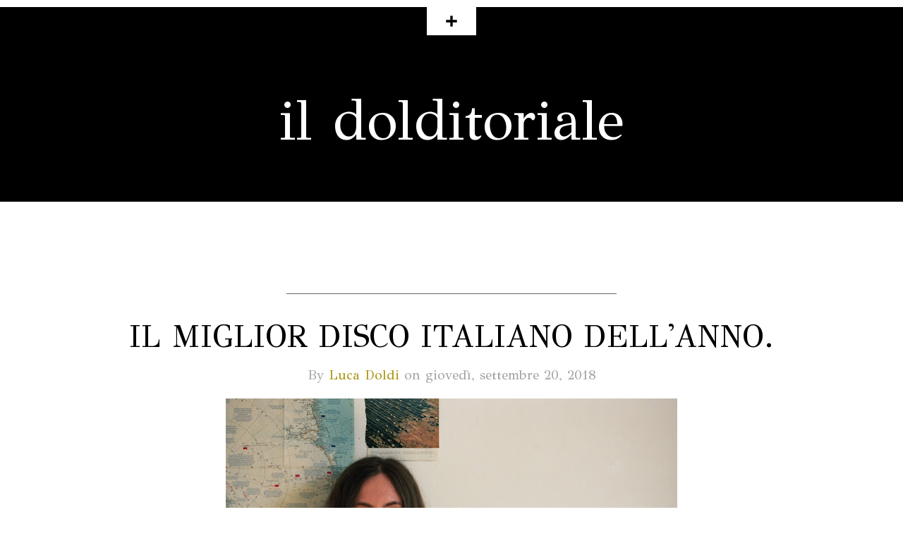

--- FILE ---
content_type: text/html; charset=UTF-8
request_url: https://www.ildolditoriale.com/2018/09/il-miglior-disco-italiano-dellanno.html
body_size: 27607
content:
<!DOCTYPE html>
<html dir='ltr' xmlns='http://www.w3.org/1999/xhtml' xmlns:b='http://www.google.com/2005/gml/b' xmlns:data='http://www.google.com/2005/gml/data' xmlns:expr='http://www.google.com/2005/gml/expr'>
<head>
<link href='https://www.blogger.com/static/v1/widgets/2944754296-widget_css_bundle.css' rel='stylesheet' type='text/css'/>
<link href="//fonts.googleapis.com/css?family=Lora" rel="stylesheet" type="text/css">
<link href="//fonts.googleapis.com/css?family=GFS+Didot&amp;ver=3.8" media="all" rel="stylesheet" type="text/css">
<meta content='text/html; charset=UTF-8' http-equiv='Content-Type'/>
<meta content='blogger' name='generator'/>
<link href='https://www.ildolditoriale.com/favicon.ico' rel='icon' type='image/x-icon'/>
<link href='https://www.ildolditoriale.com/2018/09/il-miglior-disco-italiano-dellanno.html' rel='canonical'/>
<link rel="alternate" type="application/atom+xml" title="il dolditoriale - Atom" href="https://www.ildolditoriale.com/feeds/posts/default" />
<link rel="alternate" type="application/rss+xml" title="il dolditoriale - RSS" href="https://www.ildolditoriale.com/feeds/posts/default?alt=rss" />
<link rel="service.post" type="application/atom+xml" title="il dolditoriale - Atom" href="https://www.blogger.com/feeds/5256775799233818163/posts/default" />

<link rel="alternate" type="application/atom+xml" title="il dolditoriale - Atom" href="https://www.ildolditoriale.com/feeds/8669495842850274757/comments/default" />
<!--Can't find substitution for tag [blog.ieCssRetrofitLinks]-->
<link href='https://blogger.googleusercontent.com/img/b/R29vZ2xl/AVvXsEhHImxLVKng8S7ycHh52TlGg1gkwVISVehnCyE5dvKgrzch6sJKCg6RR9qZbz5BbUUHK7jQs1sPK0-ZyNcXHJGKdi9h5dKfqWvFM5g8JCU_6rXE3Erdvh1EIQjrioIM_0jJeKam9Rcz-H0/s640/any-other.jpg' rel='image_src'/>
<meta content='https://www.ildolditoriale.com/2018/09/il-miglior-disco-italiano-dellanno.html' property='og:url'/>
<meta content='Il miglior disco italiano dell&#39;anno.' property='og:title'/>
<meta content='    In Italia la musica indipendente è ormai intrappolata dentro due macro categorie indissolubili: da una parte l&#39;indie-it-electro-pop-cant...' property='og:description'/>
<meta content='https://blogger.googleusercontent.com/img/b/R29vZ2xl/AVvXsEhHImxLVKng8S7ycHh52TlGg1gkwVISVehnCyE5dvKgrzch6sJKCg6RR9qZbz5BbUUHK7jQs1sPK0-ZyNcXHJGKdi9h5dKfqWvFM5g8JCU_6rXE3Erdvh1EIQjrioIM_0jJeKam9Rcz-H0/w1200-h630-p-k-no-nu/any-other.jpg' property='og:image'/>
<!-- Start www.bloggertipandtrick.net: Changing the Blogger Title Tag -->
<title>Il miglior disco italiano dell'anno. ~ il dolditoriale</title>
<!-- End www.bloggertipandtrick.net: Changing the Blogger Title Tag -->
<style id='page-skin-1' type='text/css'><!--
/*
-----------------------------------------------
Template Name  : Hermes Mag
Author         : NewBloggerThemes.com
Author URL     : http://newbloggerthemes.com/
Theme URL      : http://newbloggerthemes.com/hermes-mag-blogger-template/
Created Date   : Tuesday, January 14, 2014
License        : This template is free for both personal and commercial use, But to satisfy the 'attribution' clause of the license, you are required to keep the footer links intact which provides due credit to its authors.For more information about this license, please use this link :http://creativecommons.org/licenses/by/3.0/
----------------------------------------------- */
body#layout ul{list-style-type:none;list-style:none}
body#layout ul li{list-style-type:none;list-style:none}
body#layout #headerbwrap {height:auto;}
body#layout .headerbwrap2 {height:auto;}
body#layout #blogtitle {min-height:120px;}
body#layout #content {}
body#layout #slider-wrap {display:none;}
body#layout #mygallery2 {display:none;}
body#layout .social-wrap {display:none;}
body#layout .widget-bot {display:none;}
body#layout .sidebarrdivsearch {display:none;}
body#layout #headbox{display:none;}
body#layout #top{}
body#layout #nav2{width:90%;}
/* Variable definitions
====================
*/
/* Use this with templates/template-twocol.html */
.section, .widget {margin:0;padding:0;}
/* CSS Reset */
html,body,div,span,object,h1,h2,h3,h4,h5,h6,p,blockquote,pre,a,abbr,acronym,address,big,cite,code,del,dfn,em,img,ins,kbd,q,samp,small,strong,sub,sup,tt,var,dl,dt,dd,ol,ul,li,fieldset,form,label,legend,table,caption,tbody,tfoot,thead,tr,th,td,article,aside,canvas,details,figcaption,figure,footer,header,hgroup,menu,nav,section,summary,time,mark,audio,video{vertical-align:baseline;outline:none;font-size:100%;background:transparent;border:none;text-decoration:none;margin:0;padding:0}article,aside,details,figcaption,figure,footer,header,hgroup,menu,nav,section{display:block}b,i,hr,u,center,menu,layer,s,strike,font,xmp{vertical-align:baseline;outline:none;font-size:100%;font-weight:400;font-style:normal;background:transparent;border:none;text-decoration:none;margin:0;padding:0}h1,h2,h3,h4,h5,h6{font-style:normal;font-weight:400;margin:0 0 25px}h1{font-size:1.8em}h2{font-size:1.7em}h3{font-size:1.55em}h4{font-size:1.4em}h5{font-size:1.25em}h6{font-size:1.1em}p{margin:0 0 25px}ol,ul{list-style:none}ul{list-style:disc;margin:0 0 25px 2.5em}ol{list-style-type:decimal;margin:0 0 25px 3em}ol ol{list-style:upper-roman}ol ol ol{list-style:lower-roman}ol ol ol ol{list-style:upper-alpha}ol ol ol ol ol{list-style:lower-alpha}ul ul,ol ol,ul ol,ol ul{margin-bottom:0}dl{margin:0 0 25px 5px}dl dt{font-weight:700;margin:10px 0 0}dl dd{margin:5px 0 0 1.5em}strong{font-weight:700}strong strong{font-weight:400}em em,cite cite{font-style:normal}abbr{cursor:help}acronym{text-transform:uppercase;border-bottom:1px dashed #666;cursor:help}big{font-size:120%}small,sup,sub{font-size:80%}sup{vertical-align:baseline;position:relative;bottom:.3em}sub{vertical-align:baseline;position:relative;top:.3em}address{font-style:italic;margin:0 0 25px}li address,dd address{margin:0}blockquote{font-style:normal;margin:0 25px}blockquote,q{quotes:none}blockquote:before,blockquote:after,q:before,q:after{content:none}a img{border:none}pre{overflow:auto;font:.9em Monaco, monospace, Courier, "Courier New";line-height:25px;margin-bottom:25px;padding:10px}code{font:.9em Monaco, monospace, Courier, "Courier New"}pre code{font-size:1em}ins,dfn{font-style:italic;text-decoration:none;border-bottom:1px solid #666}del,s,strike{text-decoration:line-through}object{margin-bottom:25px}input,textarea{font-size:1em;padding:3px}:focus{outline:none}option{padding:1px 2px}table{border-collapse:collapse;border-spacing:0;margin-bottom:25px}th,td{text-align:left}hr{height:1px;margin-bottom:25px;background:#333}img.wp-smiley{max-height:12px;border:none;margin:0;padding:0}.gallery{display:block;text-align:center;margin-bottom:25px}.alignleft,.left{float:left;margin-right:20px}.alignright,.right{float:right;margin-left:20px}.aligncenter,.center{display:block;margin:0 auto 25px}.alignnone,.block{clear:both;margin:0 0 25px}.clear{clear:both}img.alignleft,img.alignright{display:inline}blockquote.alignleft,blockquote.alignright{width:33%}em,cite,blockquote em,blockquote cite{font-style:italic}a,input[type=submit],form label{cursor:pointer}
/* Drop-downs. */
div.menu ul{margin:0;padding:0;list-style:none;line-height:1.0}div.menu ul ul{position:absolute;top:-999em;width:10em}div.menu ul ul li{width:100%}div.menu li:hover{visibility:inherit}div.menu li{float:left;position:relative}div.menu a{display:block;position:relative}div.menu li:hover ul,li.sfHover ul{left:0;top:2em;z-index:99}div.menu li:hover li ul,li.sfHover li ul{top:-999em}div.menu li li:hover ul,li li.sfHover ul{left:10em;top:0}div.menu li li:hover li ul,li li.sfHover li ul{top:-999em}div.menu li li li:hover ul,li li li.sfHover ul{left:10em;top:0}
/* Galleries. */
.gallery{display:block;clear:both;overflow:hidden;margin:0 auto}.gallery .gallery-row{display:block;clear:both;overflow:hidden;margin:0}.gallery .gallery-item{overflow:hidden;float:left;margin:0;text-align:center;list-style:none;padding:0}.gallery .gallery-item .gallery-icon img{width:auto;max-width:89%;height:auto;padding:1%;margin:0 auto}.gallery-caption{margin-left:0}.gallery .col-0{width:100%}.gallery .col-1{width:100%}.gallery .col-2{width:50%}.gallery .col-3{width:33.33%}.gallery .col-4{width:25%}.gallery .col-5{width:20%}.gallery .col-6{width:16.66%}.gallery .col-7{width:14.28%}.gallery .col-8{width:12.5%}.gallery .col-9{width:11.11%}.gallery .col-10{width:10%}.gallery .col-11{width:9.09%}.gallery .col-12{width:8.33%}.gallery .col-13{width:7.69%}.gallery .col-14{width:7.14%}.gallery .col-15{width:6.66%}.gallery .col-16{width:6.25%}.gallery .col-17{width:5.88%}.gallery .col-18{width:5.55%}.gallery .col-19{width:5.26%}.gallery .col-20{width:5%}.gallery .col-21{width:4.76%}.gallery .col-22{width:4.54%}.gallery .col-23{width:4.34%}.gallery .col-24{width:4.16%}.gallery .col-25{width:4%}.gallery .col-26{width:3.84%}.gallery .col-27{width:3.7%}.gallery .col-28{width:3.57%}.gallery .col-29{width:3.44%}.gallery .col-30{width:3.33%}
/* Links */
a {
color: #aa910c;
}
a:hover {
text-decoration: underline;
color: #aa910c;
}
a, a img, input[type=submit], input[type=button], input[type=text], textarea {
-webkit-transition: all 0.18s ease-out;
-moz-transition: all 0.18s ease-out;
-ms-transition: all 0.18s ease-out;
-o-transition: all 0.18s ease-out;
transition: all 0.18s ease-out;
}
/* Headers */
h1, h2, h3, h4, h5, h6 {
color: #000;
}
h1 { font-size: 50px; }
h2 { font-size: 44px; }
h3 { font-size: 36px; }
h4 { font-size: 31px; }
h5 { font-size: 28px; }
h6 { font-size: 25px; }
#content h1 { line-height: 50px; }
#content h2 { line-height: 44px; }
#content h3 { line-height: 36px; }
#content h4 { line-height: 31px; }
#content h5 { line-height: 28px; }
#content h6 { line-height: 25px; }
/* Horizontal rule */
hr {
height: 1px;
background: #ddd;
}
/* Tables */
table {
margin: 0 0 25px 0;
width: 100%;
border-left: 1px solid #ddd;
border-right: 1px solid #ddd;
background: #fff;
}
table caption {
color: #999;
}
table th {
padding: 4px 2%;
border-top: 1px solid #ddd;
border-bottom: 1px solid #ddd;
border-right: 1px solid #ddd;
text-align: left;
}
td {
padding: 4px 2%;
color: #777;
border-bottom: 1px solid #ddd;
border-right: 1px solid #ddd;
}
/* Acronyms and abbreviations */
abbr {
}
acronym {
font-size: .9em;
text-transform: uppercase;
color: #555;
background: #fcfcfc;
border-bottom: 1px dotted #ddd;
}
acronym:hover {
color: #333;
background: #f9f9f9;
border-bottom: 1px dotted #999;
}
/* Lists. */
ul {
list-style: square;
}
dl {
margin: 0 0 25px 25px;
}
dl dt {
margin: 0;
font-size: 23px;
}
dl dd {
margin: 0 0 5px 10px;
padding: 0;
color: #777;
}
/* Blockquotes. */
blockquote, blockquote blockquote blockquote {
overflow: hidden;
margin: 0 0 25px 0;
padding: 25px 25px 0 25px;
font-size: 15px;
color: #666;
background: #f9f9f9;
border-left: 5px solid #ddd;
font: 20px/25px 'GFS Didot', serif;
}
blockquote blockquote {
color: #666;
background: #f9f9f9;
border-left: 5px solid #ddd;
}
/* Code */
code {
padding: 0 3px;
color: #555;
background: #ddd;
}
pre {
padding: 25px;
color: #555;
background: #ddd;
border: 1px solid #dfdfdf;
}
pre code {
padding: 0;
background: transparent;
}
/* Forms */
input[type="text"] {
display: block;
width: 300px;
}
input[type="submit"]:hover {
cursor: pointer
}
textarea {
display: block;
width: 98.5%;
}
/* Alignment */
.alignleft {
float: left;
margin: 0 25px 10px 0;
}
.alignright {
float: right;
margin: 0 0 10px 25px;
}
img.alignleft, img.alignright {
margin-top: 5px;
}
.center, .aligncenter {
display: block;
margin: 0 auto 25px auto !important;
}
.block, .alignnone {
display: block;
margin: 0 0 25px 0;
}
.clear {
clear: both;
}
/* Images */
.pbtthumbimg {
float:left;
margin:0px 10px 5px 5px;
padding:4px;
border:1px solid #dfdfdf;
background:#f9f9f9;
width:240px;
height:180px;
}
/*-------------------------------------------------------------------------------------------*/
/* BODY & CONTAINER*/
/*-------------------------------------------------------------------------------------------*/
body {
font: normal normal normal 20px/30px 'GFS Didot', serif;
color: #232323;
background: #fff;
}
#container {
}
/*-------------------------------------------------------------------------------------------*/
/* PRIMARY MENU */
/*-------------------------------------------------------------------------------------------*/
#menu-primary {
width: 100%;
height: 50px;
background: #000;
}
#menu-primary div.wrap {
width: 1000px;
margin: 0 auto;
}
#menu-primary ul {
display: block;
text-align: center;
}
#menu-primary li {
float: none;
list-style: none;
display: inline-block;
}
*+html #menu-primary li {
display: inline;
zoom: 1;
}
#menu-primary li a {
padding: 0px 20px;
color: #fff;
font: 15px/50px 'GFS Didot', serif;
}
*+html #menu-primary li a {
display: inline;
zoom: 1;
}
#menu-primary li a:hover, #menu-primary li.current-menu-item a, #menu-primary li.sfHover a {
text-decoration: underline;
}
#menu-primary li li.current-menu-item a {
background: #fff !important;
color: #000;
}
#menu-primary li {
text-align: left;
}
#menu-primary li:hover ul li a, #menu-primary li.sfHover ul li a{
background: #000;
}
#menu-primary li li a, #menu-primary li li.current-menu-item li a {
color: #fff;
background: #000;
text-decoration: none !important;
line-height: 35px;
font-size: 14px;
display: block;
}
#menu-primary li ul li a:hover, #menu-primary li ul li.sfHover   {
text-decoration: none;
background: #8a7606;
}
/* Drop-down styles */
#menu-primary li ul {
width: 180px !important;
}
#menu-primary li:hover ul, #menu-primary li.sfHover ul {
top: 50px;
}
#menu-primary li:hover li ul, #menu-primary li.sfHover li ul {
top: -999em;
}
#menu-primary li li:hover ul, #menu-primary li li.sfHover ul {
top: -1px;
margin-left: 0;
left: 180px !important;
}
#toggle-wrap {
width: 100%;
display: none;
}
#toggle {
width: 70px;
height: 40px;
margin: 0px auto;
display: block;
background: #000 url(https://blogger.googleusercontent.com/img/b/R29vZ2xl/AVvXsEiavwOz5-4El7WyQ0Oj40EZ8HRviaBRXdEx87a2xA_Vm7GakT-Vi_DwGPUkH03P5BCcdmqtL5LLFJ72JPgRpEUIo29HieheVdyu46aNIodRF37gRSQuKgUTUeP-R6vVmPi-lq2vhqSxHYg/s1600/plus.png) no-repeat scroll center;
}
/*-------------------------------------------------------------------------------------------*/
/* HEADER */
/*-------------------------------------------------------------------------------------------*/
#headerbwrap {
width: 100%;
padding: 80px 0 50px;
margin: 0 auto;
clear: both;
overflow: hidden;
text-align: center;
}
#headerbwrap .wrap {
width: 1000px;
margin: 0 auto;
}
#branding {
}
.site-title {
font: 81px/81px 'GFS Didot', serif;
margin: 0 0 22px 0;
}
.site-title a {
color: #000;
}
.site-title a:hover {
text-decoration: none;
}
.site-description {
font-size: 21px;
color: #2e2d2d;
}
/*-------------------------------------------------------------------------------------------*/
/* CONTENT */
/*-------------------------------------------------------------------------------------------*/
#main {
clear: both;
overflow: hidden;
width: 1000px;
padding: 30px 0px 0;
margin: 0 auto;
}
#main .wrap {
margin-bottom: 43px;
overflow: hidden;
}
#content {
width: 1000px;
}
#content {
margin-bottom: 25px;
overflow: hidden;
}
/*-------------------------------------------------------------------------------------------*/
/* POSTS */
/*-------------------------------------------------------------------------------------------*/
/* Posts */
.hentry {
overflow: hidden;
margin: 0 0 42px 0;
border-bottom: 1px solid #ddd;
}
.sticky {}
/* Post titles */
.hentry h2 {
font-size: 36px;
}
.hentry .entry-title {
font: 44px/44px 'GFS Didot', serif;
text-transform: uppercase;
margin: 0 0 18px 0;
text-align: center;
}
.entry-title a {
color: #000;
}
.entry-title a:hover {
text-decoration: underline;
}
.entry-content {
margin-bottom: -10px;
}
/* Post excerpts */
.entry-summary p {
margin: 0 0 10px 0;
}
/* Post bylines/datelines */
.byline, .entry-meta {
margin: 0 0 18px 0;
font-size: 19px;
color: #a2a2a2;
text-align: center;
}
.byline a {
}
.byline a:hover {
}
.entry-meta abbr, .comment-meta abbr {
border: none;
}
/* Post metadata */
.entry-meta {
clear: both;
margin: 0 0 25px 0;
}
.entry-meta a {
}
.entry-meta a:hover {
}
.entry-meta .category, .entry-meta .post_tag {
margin-right: 10px;
}
/*-------------------------------------------------------------------------------------------*/
/* SUBSIDIARY SIDEBAR */
/*-------------------------------------------------------------------------------------------*/
#sidebar-subsidiary {
overflow: hidden;
width: 100%;
margin: 0 auto;
padding: 35px 0px;
text-align: left;
}
#sidebar-subsidiary .widgetwrap {
float: left;
width: 270px;
padding: 32px 20px;
margin: 0 35px 35px 0;
background: #000;
color: #515151;
font-size: 18px;
}
#sidebar-subsidiary .widget {
padding: 0px;
margin: 0px 0px 20px 0px;
}
#sidebar-subsidiary .widget-title {
font-size: 23px;
color: #c5c5c5;
margin-bottom: 20px;
}
#sidebar-subsidiary .widget h2 {
font-size: 23px;
color: #c5c5c5;
margin-bottom: 20px;
}
#sidebar-subsidiary .widget-content {
padding: 0px;
margin: 0px;
}
#sidebar-subsidiary .widget ul {
list-style: none;
margin-left: 0;
}
#sidebar-subsidiary .widget li ul {
margin-left: 10px;
}
#sidebar-subsidiary .widget a {
color: #fff;
}
#sidebar-subsidiary .widget a:hover {
}
#sidebar-subsidiary .widgetwrap-3, #sidebar-subsidiary .widgetwrap-6 {
margin-right: 0 !important;
}
#sidebar-subsidiary .widgetwrap-4, #sidebar-subsidiary .widgetwrap-8 {
clear: both;
}
.sidebarbottom .widget {
margin: 20px 0px 5px 0px;
padding: 0px;
}
.sidebarbottom .widget-content {
margin: 0px;
padding: 0px;
}
.sidebarbottom .widget 2 {
font-size: 28px;
line-height: 28px;
}
.sidebarbottom .widget ul{
list-style-type:none;
list-style:none;
margin:0px;
padding:0px;
}
.sidebarbottom .widget ul li{
padding:6px 0px;
margin:0px;
}
/* Search form widget. */
.widget .search-form {
overflow: hidden;
margin: 0 0 25px 0;
}
.widget .search-form label {
color: #999;
}
.widget .search-form input[type="text"] {
width: 98%;
text-indent: 10px;
color: #b9b5b5;
padding: 0;
font: 13px/34px 'GFS Didot', serif;
height: 34px;
display: inline-block;
float: left;
border: 0;
background: #515151;
}
.widget .search-form input[type="submit"] {
display: none;
}
/*-------------------------------------------------------------------------------------------*/
/* FOOTER */
/*-------------------------------------------------------------------------------------------*/
#bottom-wrapper {
background: url(https://blogger.googleusercontent.com/img/b/R29vZ2xl/AVvXsEho8eXj8PfELIODz6RG9rOi-X9YAO0B5wb-1M3QHSg6rggbFxQ1tP2zkWKgMR5143zA_oQggbNyWB2MV4wg_3THEcOfi7C1hnW_3_ISbbwEEC6H5IUpvh0a7IHWo5Mrgp_U8FnSxuAvXhY/s1600/sbbg.png);
width: 100%;
overflow: hidden;
}
#bottom-wrapper .wrap {
width: 1000px;
margin: 0 auto;
text-align: center;
}
#footer {
clear: both;
width: 1000px;
margin: 0 auto;
padding: 20px 0px 40px;
font-size: 15px;
color: #c5c5c5;
text-align: center;
}
.footer-default #footer {
padding-top: 40px;
}
#footer a {
color: #fff;
}
#footer a:hover {
color: #fff;
text-decoration: underline;
}
#footer p {
background: #000;
margin: 0 auto;
padding: 5px 40px;
}
/*-------------------------------------------------------------------------------------------*/
/* Slider */
/*-------------------------------------------------------------------------------------------*/
#slider-wrap {
width: 1000px;
height: 490px;
margin: 0 auto 55px;
position: relative;
overflow: hidden;
}
#slides {
position:absolute;
z-index:100;
}
.slides_container {
width:1000px;
overflow:hidden;
position:relative;
display:none;
}
.slides_container div.slide {
width:1000px;
height:490px;
display:block;
}
/* Arrows */
#slides .next, #slides .prev {
background: url(https://blogger.googleusercontent.com/img/b/R29vZ2xl/AVvXsEj9oxcPVQCQVLAmrxjzv1HfAHxYS3-bk0TX_tYEb75UMzMs6ZLZBpQbWMk4OB9ISosypVFuabecEWeat1Fpco557GZwEdcTQfbtaRWl6rFwR9JUWap9cLsRzyPhI6leo86bqKYzn5J4A8U/s1600/pagination.png) no-repeat scroll 0 0;
width: 40px;
height: 40px;
display: inline-block;
text-indent: -9999px;
position: absolute;
bottom: 0px;
z-index: 999999;
}
#slides .next {
right: 0 !important;
background-position: right;
}
#slides .caption {
z-index:500;
position:absolute;
bottom:150px;
left:0;
padding:35px 0;
background:#000;
font-size:32px;
color:#fff;
display: inline;
text-transform: uppercase;
text-align: center;
opacity: 0.85;
filter: alpha(opacity=85);
width: 100%;
}
#slides .caption p {
margin-bottom: 0;
}
/*-------------------------------------------------------------------------------------------*/
/* Social Networks */
/*-------------------------------------------------------------------------------------------*/
#social-wrap {
margin-top: 30px;
background: #000;
display: inline-block;
overflow: hidden;
}
*+html #social-wrap {
display: inline;
}
.no-subsidiary-sidebar #social-wrap {
margin-bottom: 70px;
}
#social {
list-style: none;
padding: 15px 40px 10px;
margin: 0;
display: inline-block;
}
#social li {
padding: 0;
display: inline-block;
}
#social li a {
text-indent: -9999px;
width: 32px;
height: 36px;
display: block;
padding: 0;
margin: 0px 40px 0 0;
background: url(https://blogger.googleusercontent.com/img/b/R29vZ2xl/AVvXsEit-D8_OQZiYOuDp-U1IDf5e70i0pKvyIt_WU5sOSEG7_t23qnsRRBvV-0P2Etv8zcorr-xeHQlVccFH_g6fzO5I2nfFUROTMiLRYJrRLMwPqpSySGl1yph4AHt77uUfoBBngE2X2CTxZk/s1600/social.png) no-repeat 0 0;
}
*+html #social li {
display: inline;
}
#social #twitter {
margin-right: 22px;
}
#social #facebook {
background-position: -56px 0px;
}
#social #rss {
background-position: -131px 0px;
}
#social #youtube {
background-position: -203px 0px;
}
#social #googleplus {
background-position: -272px 0px;
}
#social #linkedin {
background-position: -340px 0px;
}
#social #pinterest {
background-position: -403px 0px;
}
#social #flickr {
background-position: -465px 0px;
margin-right: 0;
}
/* Hovers */
#social #twitter:hover {
background-position: 0px -37px;
}
#social #facebook:hover {
background-position: -56px -37px;
}
#social #rss:hover {
background-position: -131px -37px;
}
#social #youtube:hover {
background-position: -203px -37px;
}
#social #googleplus:hover {
background-position: -272px -37px;
}
#social #linkedin:hover {
background-position: -340px -37px;
}
#social #pinterest:hover {
background-position: -403px -37px;
}
#social #flickr:hover {
background-position: -465px -37px;
}
h2.date-header {
margin: 1.5em 0 .5em;
display: none;
}
.main .widget {
margin: 0 0 5px;
padding: 0 0 2px;
}
.main .Blog {
border-bottom-width: 0;
}
#header .description {
color:#ffffff;
font-size:14px;
text-shadow:0px 1px 0px #000000;
}
/* Comments----------------------------------------------- */
#comments {
padding:10px;
margin-bottom:20px;
}
#comments h4 {
font-size:22px;
margin-bottom:10px;
}
.deleted-comment {
font-style: italic;
color: gray;
}
#blog-pager-newer-link {
float: left;
}
#blog-pager-older-link {
float: right;
}
#blog-pager {
text-align: center;
padding:5px;
}
.feed-links {
clear: both;
}
.comment-form {
/*max-width: 600px;*/
}
#navbar-iframe {
height: 0;
visibility: hidden;
display: none;
}
.PopularPosts .widget-content ul li {
padding:6px 0px;
}
.reaction-buttons table{
border:none;
margin-bottom:5px;
}
.reaction-buttons table, .reaction-buttons td{
border:none !important;
}
.feed-links {
display:none;
}
--></style>
<script src='https://ajax.googleapis.com/ajax/libs/jquery/1.10.2/jquery.min.js' type='text/javascript'></script>
<script type='text/javascript'>
//<![CDATA[

/*! jQuery Migrate v1.2.1 | (c) 2005, 2013 jQuery Foundation, Inc. and other contributors | jquery.org/license */
jQuery.migrateMute===void 0&&(jQuery.migrateMute=!0),function(e,t,n){function r(n){var r=t.console;i[n]||(i[n]=!0,e.migrateWarnings.push(n),r&&r.warn&&!e.migrateMute&&(r.warn("JQMIGRATE: "+n),e.migrateTrace&&r.trace&&r.trace()))}function a(t,a,i,o){if(Object.defineProperty)try{return Object.defineProperty(t,a,{configurable:!0,enumerable:!0,get:function(){return r(o),i},set:function(e){r(o),i=e}}),n}catch(s){}e._definePropertyBroken=!0,t[a]=i}var i={};e.migrateWarnings=[],!e.migrateMute&&t.console&&t.console.log&&t.console.log("JQMIGRATE: Logging is active"),e.migrateTrace===n&&(e.migrateTrace=!0),e.migrateReset=function(){i={},e.migrateWarnings.length=0},"BackCompat"===document.compatMode&&r("jQuery is not compatible with Quirks Mode");var o=e("<input/>",{size:1}).attr("size")&&e.attrFn,s=e.attr,u=e.attrHooks.value&&e.attrHooks.value.get||function(){return null},c=e.attrHooks.value&&e.attrHooks.value.set||function(){return n},l=/^(?:input|button)$/i,d=/^[238]$/,p=/^(?:autofocus|autoplay|async|checked|controls|defer|disabled|hidden|loop|multiple|open|readonly|required|scoped|selected)$/i,f=/^(?:checked|selected)$/i;a(e,"attrFn",o||{},"jQuery.attrFn is deprecated"),e.attr=function(t,a,i,u){var c=a.toLowerCase(),g=t&&t.nodeType;return u&&(4>s.length&&r("jQuery.fn.attr( props, pass ) is deprecated"),t&&!d.test(g)&&(o?a in o:e.isFunction(e.fn[a])))?e(t)[a](i):("type"===a&&i!==n&&l.test(t.nodeName)&&t.parentNode&&r("Can't change the 'type' of an input or button in IE 6/7/8"),!e.attrHooks[c]&&p.test(c)&&(e.attrHooks[c]={get:function(t,r){var a,i=e.prop(t,r);return i===!0||"boolean"!=typeof i&&(a=t.getAttributeNode(r))&&a.nodeValue!==!1?r.toLowerCase():n},set:function(t,n,r){var a;return n===!1?e.removeAttr(t,r):(a=e.propFix[r]||r,a in t&&(t[a]=!0),t.setAttribute(r,r.toLowerCase())),r}},f.test(c)&&r("jQuery.fn.attr('"+c+"') may use property instead of attribute")),s.call(e,t,a,i))},e.attrHooks.value={get:function(e,t){var n=(e.nodeName||"").toLowerCase();return"button"===n?u.apply(this,arguments):("input"!==n&&"option"!==n&&r("jQuery.fn.attr('value') no longer gets properties"),t in e?e.value:null)},set:function(e,t){var a=(e.nodeName||"").toLowerCase();return"button"===a?c.apply(this,arguments):("input"!==a&&"option"!==a&&r("jQuery.fn.attr('value', val) no longer sets properties"),e.value=t,n)}};var g,h,v=e.fn.init,m=e.parseJSON,y=/^([^<]*)(<[\w\W]+>)([^>]*)$/;e.fn.init=function(t,n,a){var i;return t&&"string"==typeof t&&!e.isPlainObject(n)&&(i=y.exec(e.trim(t)))&&i[0]&&("<"!==t.charAt(0)&&r("$(html) HTML strings must start with '<' character"),i[3]&&r("$(html) HTML text after last tag is ignored"),"#"===i[0].charAt(0)&&(r("HTML string cannot start with a '#' character"),e.error("JQMIGRATE: Invalid selector string (XSS)")),n&&n.context&&(n=n.context),e.parseHTML)?v.call(this,e.parseHTML(i[2],n,!0),n,a):v.apply(this,arguments)},e.fn.init.prototype=e.fn,e.parseJSON=function(e){return e||null===e?m.apply(this,arguments):(r("jQuery.parseJSON requires a valid JSON string"),null)},e.uaMatch=function(e){e=e.toLowerCase();var t=/(chrome)[ \/]([\w.]+)/.exec(e)||/(webkit)[ \/]([\w.]+)/.exec(e)||/(opera)(?:.*version|)[ \/]([\w.]+)/.exec(e)||/(msie) ([\w.]+)/.exec(e)||0>e.indexOf("compatible")&&/(mozilla)(?:.*? rv:([\w.]+)|)/.exec(e)||[];return{browser:t[1]||"",version:t[2]||"0"}},e.browser||(g=e.uaMatch(navigator.userAgent),h={},g.browser&&(h[g.browser]=!0,h.version=g.version),h.chrome?h.webkit=!0:h.webkit&&(h.safari=!0),e.browser=h),a(e,"browser",e.browser,"jQuery.browser is deprecated"),e.sub=function(){function t(e,n){return new t.fn.init(e,n)}e.extend(!0,t,this),t.superclass=this,t.fn=t.prototype=this(),t.fn.constructor=t,t.sub=this.sub,t.fn.init=function(r,a){return a&&a instanceof e&&!(a instanceof t)&&(a=t(a)),e.fn.init.call(this,r,a,n)},t.fn.init.prototype=t.fn;var n=t(document);return r("jQuery.sub() is deprecated"),t},e.ajaxSetup({converters:{"text json":e.parseJSON}});var b=e.fn.data;e.fn.data=function(t){var a,i,o=this[0];return!o||"events"!==t||1!==arguments.length||(a=e.data(o,t),i=e._data(o,t),a!==n&&a!==i||i===n)?b.apply(this,arguments):(r("Use of jQuery.fn.data('events') is deprecated"),i)};var j=/\/(java|ecma)script/i,w=e.fn.andSelf||e.fn.addBack;e.fn.andSelf=function(){return r("jQuery.fn.andSelf() replaced by jQuery.fn.addBack()"),w.apply(this,arguments)},e.clean||(e.clean=function(t,a,i,o){a=a||document,a=!a.nodeType&&a[0]||a,a=a.ownerDocument||a,r("jQuery.clean() is deprecated");var s,u,c,l,d=[];if(e.merge(d,e.buildFragment(t,a).childNodes),i)for(c=function(e){return!e.type||j.test(e.type)?o?o.push(e.parentNode?e.parentNode.removeChild(e):e):i.appendChild(e):n},s=0;null!=(u=d[s]);s++)e.nodeName(u,"script")&&c(u)||(i.appendChild(u),u.getElementsByTagName!==n&&(l=e.grep(e.merge([],u.getElementsByTagName("script")),c),d.splice.apply(d,[s+1,0].concat(l)),s+=l.length));return d});var Q=e.event.add,x=e.event.remove,k=e.event.trigger,N=e.fn.toggle,T=e.fn.live,M=e.fn.die,S="ajaxStart|ajaxStop|ajaxSend|ajaxComplete|ajaxError|ajaxSuccess",C=RegExp("\\b(?:"+S+")\\b"),H=/(?:^|\s)hover(\.\S+|)\b/,A=function(t){return"string"!=typeof t||e.event.special.hover?t:(H.test(t)&&r("'hover' pseudo-event is deprecated, use 'mouseenter mouseleave'"),t&&t.replace(H,"mouseenter$1 mouseleave$1"))};e.event.props&&"attrChange"!==e.event.props[0]&&e.event.props.unshift("attrChange","attrName","relatedNode","srcElement"),e.event.dispatch&&a(e.event,"handle",e.event.dispatch,"jQuery.event.handle is undocumented and deprecated"),e.event.add=function(e,t,n,a,i){e!==document&&C.test(t)&&r("AJAX events should be attached to document: "+t),Q.call(this,e,A(t||""),n,a,i)},e.event.remove=function(e,t,n,r,a){x.call(this,e,A(t)||"",n,r,a)},e.fn.error=function(){var e=Array.prototype.slice.call(arguments,0);return r("jQuery.fn.error() is deprecated"),e.splice(0,0,"error"),arguments.length?this.bind.apply(this,e):(this.triggerHandler.apply(this,e),this)},e.fn.toggle=function(t,n){if(!e.isFunction(t)||!e.isFunction(n))return N.apply(this,arguments);r("jQuery.fn.toggle(handler, handler...) is deprecated");var a=arguments,i=t.guid||e.guid++,o=0,s=function(n){var r=(e._data(this,"lastToggle"+t.guid)||0)%o;return e._data(this,"lastToggle"+t.guid,r+1),n.preventDefault(),a[r].apply(this,arguments)||!1};for(s.guid=i;a.length>o;)a[o++].guid=i;return this.click(s)},e.fn.live=function(t,n,a){return r("jQuery.fn.live() is deprecated"),T?T.apply(this,arguments):(e(this.context).on(t,this.selector,n,a),this)},e.fn.die=function(t,n){return r("jQuery.fn.die() is deprecated"),M?M.apply(this,arguments):(e(this.context).off(t,this.selector||"**",n),this)},e.event.trigger=function(e,t,n,a){return n||C.test(e)||r("Global events are undocumented and deprecated"),k.call(this,e,t,n||document,a)},e.each(S.split("|"),function(t,n){e.event.special[n]={setup:function(){var t=this;return t!==document&&(e.event.add(document,n+"."+e.guid,function(){e.event.trigger(n,null,t,!0)}),e._data(this,n,e.guid++)),!1},teardown:function(){return this!==document&&e.event.remove(document,n+"."+e._data(this,n)),!1}}})}(jQuery,window);

//]]>
</script>
<script type='text/javascript'>
//<![CDATA[

function showrecentcomments(json){for(var i=0;i<a_rc;i++){var b_rc=json.feed.entry[i];var c_rc;if(i==json.feed.entry.length)break;for(var k=0;k<b_rc.link.length;k++){if(b_rc.link[k].rel=='alternate'){c_rc=b_rc.link[k].href;break;}}c_rc=c_rc.replace("#","#comment-");var d_rc=c_rc.split("#");d_rc=d_rc[0];var e_rc=d_rc.split("/");e_rc=e_rc[5];e_rc=e_rc.split(".html");e_rc=e_rc[0];var f_rc=e_rc.replace(/-/g," ");f_rc=f_rc.link(d_rc);var g_rc=b_rc.published.$t;var h_rc=g_rc.substring(0,4);var i_rc=g_rc.substring(5,7);var j_rc=g_rc.substring(8,10);var k_rc=new Array();k_rc[1]="Jan";k_rc[2]="Feb";k_rc[3]="Mar";k_rc[4]="Apr";k_rc[5]="May";k_rc[6]="Jun";k_rc[7]="Jul";k_rc[8]="Aug";k_rc[9]="Sep";k_rc[10]="Oct";k_rc[11]="Nov";k_rc[12]="Dec";if("content" in b_rc){var l_rc=b_rc.content.$t;}else if("summary" in b_rc){var l_rc=b_rc.summary.$t;}else var l_rc="";var re=/<\S[^>]*>/g;l_rc=l_rc.replace(re,"");if(m_rc==true)document.write('On '+k_rc[parseInt(i_rc,10)]+' '+j_rc+' ');document.write('<a href="'+c_rc+'">'+b_rc.author[0].name.$t+'</a> commented');if(n_rc==true)document.write(' on '+f_rc);document.write(': ');if(l_rc.length<o_rc){document.write('<i>&#8220;');document.write(l_rc);document.write('&#8221;</i><br/><br/>');}else{document.write('<i>&#8220;');l_rc=l_rc.substring(0,o_rc);var p_rc=l_rc.lastIndexOf(" ");l_rc=l_rc.substring(0,p_rc);document.write(l_rc+'&hellip;&#8221;</i>');document.write('<br/><br/>');}}}

function rp(json){document.write('<ul>');for(var i=0;i<numposts;i++){document.write('<li>');var entry=json.feed.entry[i];var posttitle=entry.title.$t;var posturl;if(i==json.feed.entry.length)break;for(var k=0;k<entry.link.length;k++){if(entry.link[k].rel=='alternate'){posturl=entry.link[k].href;break}}posttitle=posttitle.link(posturl);var readmorelink="(more)";readmorelink=readmorelink.link(posturl);var postdate=entry.published.$t;var cdyear=postdate.substring(0,4);var cdmonth=postdate.substring(5,7);var cdday=postdate.substring(8,10);var monthnames=new Array();monthnames[1]="Jan";monthnames[2]="Feb";monthnames[3]="Mar";monthnames[4]="Apr";monthnames[5]="May";monthnames[6]="Jun";monthnames[7]="Jul";monthnames[8]="Aug";monthnames[9]="Sep";monthnames[10]="Oct";monthnames[11]="Nov";monthnames[12]="Dec";if("content"in entry){var postcontent=entry.content.$t}else if("summary"in entry){var postcontent=entry.summary.$t}else var postcontent="";var re=/<\S[^>]*>/g;postcontent=postcontent.replace(re,"");document.write(posttitle);if(showpostdate==true)document.write(' - '+monthnames[parseInt(cdmonth,10)]+' '+cdday);if(showpostsummary==true){if(postcontent.length<numchars){document.write(postcontent)}else{postcontent=postcontent.substring(0,numchars);var quoteEnd=postcontent.lastIndexOf(" ");postcontent=postcontent.substring(0,quoteEnd);document.write(postcontent+'...'+readmorelink)}}document.write('</li>')}document.write('</ul>')}

//]]>
</script>
<script type='text/javascript'>
summary_noimg = 400;
summary_img = 400;
img_thumb_height = 150;
img_thumb_width = 200; 
</script>
<script type='text/javascript'>
//<![CDATA[

function removeHtmlTag(strx,chop){ 
	if(strx.indexOf("<")!=-1)
	{
		var s = strx.split("<"); 
		for(var i=0;i<s.length;i++){ 
			if(s[i].indexOf(">")!=-1){ 
				s[i] = s[i].substring(s[i].indexOf(">")+1,s[i].length); 
			} 
		} 
		strx =  s.join(""); 
	}
	chop = (chop < strx.length-1) ? chop : strx.length-2; 
	while(strx.charAt(chop-1)!=' ' && strx.indexOf(' ',chop)!=-1) chop++; 
	strx = strx.substring(0,chop-1); 
	return strx+'...'; 
}

function createSummaryAndThumb(pID){
	var div = document.getElementById(pID);
	var imgtag = "";
	var img = div.getElementsByTagName("img");
	var summ = summary_noimg;
	if(img.length>=1) {	
		imgtag = '<img src="'+img[0].src+'" class="pbtthumbimg"/>';
		summ = summary_img;
	}
	
	var summary = imgtag + '<div>' + removeHtmlTag(div.innerHTML,summ) + '</div>';
	div.innerHTML = summary;
}

//]]>
</script>
<style type='text/css'>
#menu-primary {
	background: #fff;
}
#menu-primary li a {
	color: #000;
}
#menu-primary li:hover ul li a, #menu-primary li.sfHover ul li a {
	background: #fff;
	color: #000;
}
#menu-primary li ul li a:hover, #menu-primary li ul li.sfHover   {
	text-decoration: none;
    background: #8a7606;
	color: #fff;
}
#toggle-wrap {
	background: #000;
	position: relative\0/;
}
#toggle {
	background: #fff url(https://blogger.googleusercontent.com/img/b/R29vZ2xl/AVvXsEiYA89wjInXsK36XLIOFfOhdoMGz2SjmqkYSGSrzGCAIVxQs-bocsO0Lg04GZaMVGFcgv6sXOTUNXjF_2SBKtAwS2KmiIKLAG5yEGhyphenhyphen_H8FlvHg4i4m1SrOtdeQam9O__dOvG_qRUDkjaM/s1600/singleplus.png) no-repeat scroll center;
}
#headerbwrap {
	background: #000;
}
.site-title a {
	color: #fff;
}
.site-description {
	color: #363636;
}
#main {
	padding-top: 70px;
}
.entry-content {
	margin-bottom: 25px;
}
.byline {}
</style>
<link href='https://www.blogger.com/dyn-css/authorization.css?targetBlogID=5256775799233818163&amp;zx=d33cd314-ff99-416f-af83-a40f2456c783' media='none' onload='if(media!=&#39;all&#39;)media=&#39;all&#39;' rel='stylesheet'/><noscript><link href='https://www.blogger.com/dyn-css/authorization.css?targetBlogID=5256775799233818163&amp;zx=d33cd314-ff99-416f-af83-a40f2456c783' rel='stylesheet'/></noscript>
<meta name='google-adsense-platform-account' content='ca-host-pub-1556223355139109'/>
<meta name='google-adsense-platform-domain' content='blogspot.com'/>

<!-- data-ad-client=ca-pub-3231309277284688 -->

</head>
<body>
<div id='container'>
<div class='menu-container' id='menu-primary'>
<div class='wrap' id='primary-wrap'>
<div class='menu'>
<ul id='menu-primary-items'>
<li><a href='https://www.ildolditoriale.com/'>home</a></li>
<li><a href='http://www.ildolditoriale.com/search/label/musica'>musica</a>
</li>
<li><a href='http://www.ildolditoriale.com/search/label/arte'>altre arti</a>
</li>
<li><a href='http://www.ildolditoriale.com/search/label/ogni%20tanto%20dico%20la%20mia#'>ogni tanto dico la mia</a></li>
<li><a href='http://rumoremag.com/author/doldi/'>rumore</a>
</li>
</ul>
</div>
</div>
</div><!-- #menu-primary .menu-container -->
<div id='toggle-wrap'>
<a href='#menu-primary' id='toggle'></a>
</div>
<div id='headerbwrap'>
<div class='wrap'>
<div id='branding'>
<div class='headersec section' id='headersec'><div class='widget Header' data-version='1' id='Header1'>
<div id='header-inner'>
<div class='titlewrapper'>
<h1 class='site-title'>
<a href='https://www.ildolditoriale.com/'>il dolditoriale</a>
</h1>
</div>
<div class='descriptionwrapper'>
<h2 class='site-description'>
</h2>
</div>
</div>
</div></div>
</div><!-- #branding -->
</div><!-- .wrap -->
</div><!-- #header -->
<div id='main'>
<div class='wrap'>
<div id='content'>
<center><div id='crosscol-wrapper' style='text-align:center'>
<div class='crosscol section' id='crosscol'><div class='widget AdSense' data-version='1' id='AdSense1'>
<div class='widget-content'>
<script type="text/javascript">
    google_ad_client = "ca-pub-3231309277284688";
    google_ad_host = "ca-host-pub-1556223355139109";
    google_ad_host_channel = "L0005";
    google_ad_slot = "5691435813";
    google_ad_width = 468;
    google_ad_height = 60;
</script>
<!-- ildolditoriale_crosscol_AdSense1_468x60_as -->
<script type="text/javascript"
src="//pagead2.googlesyndication.com/pagead/show_ads.js">
</script>
<div class='clear'></div>
</div>
</div><div class='widget HTML' data-version='1' id='HTML2'>
<div class='widget-content'>
<br />
</div>
<div class='clear'></div>
</div></div>
</div></center>
<div class='mainblogsec section' id='mainblogsec'><div class='widget Blog' data-version='1' id='Blog1'>
<div class='blog-posts hfeed'>
<!--Can't find substitution for tag [defaultAdStart]-->

          <div class="date-outer">
        
<h2 class='date-header'><span>20 settembre 2018</span></h2>

          <div class="date-posts">
        
<div class='post-outer'>
<div class='post hentry'>
<a name='8669495842850274757'></a>
<div class='bposttitle'>
<h2 class='post-title entry-title'>
<a href='https://www.ildolditoriale.com/2018/09/il-miglior-disco-italiano-dellanno.html'>Il miglior disco italiano dell'anno.</a>
</h2>
</div>
<div class='byline'>By <span><a href='' rel='author'>Luca Doldi</a></span> on giovedì, settembre 20, 2018</div>
<div class='post-header-line-1'></div>
<div class='post-body entry-content'>
<div class="separator" style="clear: both; text-align: center;">
<a href="https://blogger.googleusercontent.com/img/b/R29vZ2xl/AVvXsEhHImxLVKng8S7ycHh52TlGg1gkwVISVehnCyE5dvKgrzch6sJKCg6RR9qZbz5BbUUHK7jQs1sPK0-ZyNcXHJGKdi9h5dKfqWvFM5g8JCU_6rXE3Erdvh1EIQjrioIM_0jJeKam9Rcz-H0/s1600/any-other.jpg" imageanchor="1" style="margin-left: 1em; margin-right: 1em;"><img border="0" data-original-height="1067" data-original-width="1600" height="425" src="https://blogger.googleusercontent.com/img/b/R29vZ2xl/AVvXsEhHImxLVKng8S7ycHh52TlGg1gkwVISVehnCyE5dvKgrzch6sJKCg6RR9qZbz5BbUUHK7jQs1sPK0-ZyNcXHJGKdi9h5dKfqWvFM5g8JCU_6rXE3Erdvh1EIQjrioIM_0jJeKam9Rcz-H0/s640/any-other.jpg" width="640" /></a></div>
<br />
<br />
In Italia la musica indipendente è ormai intrappolata dentro due macro categorie indissolubili: da una parte l'indie-it-electro-pop-cantautorale, dall'altra l'emo-post-qualsiasicosa. Due contenitori già sovraffollati da anni, nei quali però si trova sempre spazio per l'ennesima uscita uguale a tutte le altre venute prima, salvo alcune eccezioni. È facile in fondo. Ci si affida a un pubblico settoriale, con canali ben delineati, ci si appoggia un po' a tutto ciò che è venuto prima, prendendo un po' da uno e un po' dall'altro, ci si conosce tutti, ma soprattutto si è tutti parte di un "sistema", prima o poi tutti organizzano un concerto, tutti avviano un ufficio stampa o una booking, tutti scrivono di musica, tutti fanno un disco, tutti fanno foto, le persone che ascoltano e basta si contano sulle dita di una mano, quindi a pochi conviene esporsi con giudizi negativi su una band o un artista se sono già entrati nel giro. Così va a finire che si galleggia a distanza di sicurezza dalla mediocrità, nessuno fa cagare, ma allo stesso tempo nessuno fa la differenza. Questo succede anche a causa di una costellazione di microetichette, microbooking, micro uffici stampa, dotate di buona volontà e buone intenzioni, ma che in molti casi non hanno i mezzi per permettere a una band o a un artista di crescere.<br />
Difficilmente qualcuno che faccia qualcosa di originale, che mischi le carte, qualcuno che segua un percorso personale e fuori dagli schemi trova spazio, perché invece di premiarlo si tende a isolarlo, perché altrimenti si devono creare canali che non ci sono, bisogna creare un pubblico nuovo ma si tende a rimanere nel proprio orticello: è più semplice e si raggiungono gli stessi risultati con meno sforzi.<br />
Per riuscire a farsi spazio un artista con le caratteristiche sopra elencate, deve essere veramente bravo, anzi deve essere molto, ma molto più bravo di quelli che solitamente lo occupano quello spazio, e per prenderselo la sua qualità deve essere incontrovertibile.<br />
<br />
Questo è accaduto nel 2015 con l'esordio degli Any Other, grazie (davvero, grazie) a un'etichetta che (guardacaso) era un po' fuori da tutti i giochi di ruolo di cui sopra, essendo nuova: la Bello Records di Massimo Fiorio e Rossana Savino.<br />
<br />
<div class="separator" style="clear: both; text-align: center;">
<iframe allowfullscreen="" class="YOUTUBE-iframe-video" data-thumbnail-src="https://i.ytimg.com/vi/yJdEenqFNhg/0.jpg" frameborder="0" height="450" src="https://www.youtube.com/embed/yJdEenqFNhg?feature=player_embedded" width="750"></iframe></div>
<br />
<br />
La musica di Adele Nigro non è mai stata facilmente catalogabile, mi stupii molto vedere quanto circolò all'inizio Silently, Quietly, Going Away, quanto se ne parlò (più perché l'etichetta era gestita da un gatto che per il disco, se vogliamo dirla tutta, ma è stata una mossa intelligente), perché era chiaro che era un qualcosa che rompeva gli schemi, ma ancora non potevamo immaginare quanto.<br />
Il primo album degli Any Other non era né cantautorale, né emo, né electro, né punk. Andava a pescare in quell'indie anni '90, un po' Built To Spill, un po' Courtney Barnett, un po' Speedy Ortiz, che in Italia non ha mai avuto una vera scena e oggi men che meno. Non era un disco difficile però: si basava principalmente su accordoni di chitarra con un leggero crunch e su un impianto di basso e batteria molto semplice e funzionale ai pezzi, ma si sentiva subito che aveva qualcosa di speciale.<br />
Le linee vocali di Adele erano già molti gradini sopra la media italiana, il suo modo di cantare era ed è totalmente slegato dagli stilemi della canzone popolare italiana, cosa rarissima, perché volenti o nolenti l'abbiamo tutti nel nostro dna e si sente anche nel disco più hardcore che abbiate mai fatto.<br />
Nonostante questo però, non ha avuto lo spazio che si meritava.<br />
<br />
<div class="separator" style="clear: both; text-align: center;">
<br /></div>
<iframe allowfullscreen="" class="YOUTUBE-iframe-video" data-thumbnail-src="https://i.ytimg.com/vi/wQxywZznyaU/0.jpg" frameborder="0" height="540" src="https://www.youtube.com/embed/wQxywZznyaU?feature=player_embedded" width="750"></iframe><br />
<br />
<br />
Silently ecc. però era solo un passaggio, forse obbligato, una piattaforma solida su cui poggiare una rampa di lancio, perché ad ascoltare il nuovo Two Geography, il precedente disco sembra un esercizio, un gioco. La ragazza è cresciuta musicalmente molto più che anagraficamente in questi tre anni.<br />
L'impianto della band classica, chitarra basso batteria, viene lasciato da parte per fare spazio a strumenti nuovi e ad arrangiamenti di matrice più acustica, la chitarra elettrica quasi sparisce, ed entrano nello spettro, violini, fiati, pianoforti e Rhodes. Quella che prima sembrava una band vera e propria ora suona come un gruppo di turnisti al servizio della cantante. C'è molto più spazio per far risaltare le doti di Adele, che non si lascia pregare e sfrutta quello spazio come nessun'altra sarebbe in grado di fare.<br />
<br />
<div class="separator" style="clear: both; text-align: center;">
<iframe allowfullscreen="" class="YOUTUBE-iframe-video" data-thumbnail-src="https://i.ytimg.com/vi/vP-E1-CCs3k/0.jpg" frameborder="0" height="450" src="https://www.youtube.com/embed/vP-E1-CCs3k?feature=player_embedded" width="750"></iframe></div>
<br />
<br />
La cosa che lascia piacevolmente spiazzati sono gli arrangiamenti: quando serve si cerca sempre la soluzione diagonale, inaspettata, i pattern di batteria caratterizzano in modo particolare l'andamento dei pezzi, con soluzioni che oserei definire "nationaliane" (in questo senso il cambio di batterista è stato fondamentale), come si può sentire già al primo impatto con il singolo Walkthrough. Tutto questo senza però esagerare, perché il disco ha due anime, una possiamo definirla "jazz", dove le soluzioni citate sono la caratteristica principale, oltre alle linee vocali sorprendenti, e un'altra folk, dove, con molta intelligenza, si va verso il minimalismo, lasciando la chitarra acustica in primissimo piano, impreziosita solo da alcuni interventi discreti, che siano violini, o batteria spazzolata (o anche nulla) come in Breastbones, che profuma molto di Sufjan Stevens.<br />
È come giocare a uno sparatutto, in cui tu punti principalmente verso il centro dello schermo, perché la maggior parte dei cattivi da uccidere arrivano da lì, invece quando meno te l'aspetti ne salta fuori uno dall'angolo in basso a sinistra ed è GAME OVER.<br />
Gli arrangiamenti di Two Geography sono così, ti mandano sempre in game over.<br />
Già l'apertura del disco non è il solito pezzo "confortevole", quello che serve a convincere l'ascoltatore a proseguire, è una pennata continua di chitarra acustica, che ricorda il Josh T. Pearson di Last Of The Country Gentlemen, un momento di attesa, di sospensione, che poi "esplode" nel finale. Tutto l'album è una continua alternanza fra pezzi "difficili" e ballate acustiche. L'unico pezzo che ricorda da lontano i vecchi Any Other è Perkins, dove la chitarra elettrica torna protagonista sul finale e si risente una batteria con un 4/4 classico. Il resto è una piccola grande rivoluzione.<br />
Sul finale poi, dopo un probabile singolo (giuro di averlo scritto prima che uscisse) come Capricorn No arriva forse il pezzo più audace, in cui gli strumenti formano un tappeto elastico, di quelli un po' sgualciti, sui quali è poggiato uno leggero strato d'acqua dopo un temporale. Un tappeto fatto di lunghi accordi e vibrazioni di fiati e batteria che increspano l'acqua, sopra al quale la voce di Adele rimbalza e si diverte con evoluzioni a corpo libero, per poi finire un una nebbia sonica di feedback acustico e ripetizioni ossessive e psych.<br />
<br />
<div class="separator" style="clear: both; text-align: center;">
<iframe allowfullscreen="" class="YOUTUBE-iframe-video" data-thumbnail-src="https://i.ytimg.com/vi/Gc4s1CvyLHY/0.jpg" frameborder="0" height="450" src="https://www.youtube.com/embed/Gc4s1CvyLHY?feature=player_embedded" width="750"></iframe></div>
<br />
<br />
Un disco eterogeneo ma con un forte carattere, che testimonia una crescita e una maturità sorprendenti, oltre a una voglia di migliorarsi e di sperimentare che nei prossimi anni spero possa portare il progetto ad essere una realtà internazionale consolidata.<br />
Perché gli Any Other non hanno bisogno di spazio in Italia, la partecipazione al Primavera Sound non è un caso, così come non lo è il tour europeo intrapreso ancora prima di presentare il disco in Italia (cosa che succederà quest'inverno). Siamo noi che abbiamo bisogno di Adele Nigro e soci e di molti altri come loro per far crescere tutto l'indie italiano. Per dimostrare a tutti che si può e si deve fare spazio anche a chi non ha un contenitore prefustellato, perché se progetti come questo trovano spazio ne guadagnano tutti, si creano nuovi canali, si arriva a persone nuove, creando un piccolo ma indispensabile ricambio nel pubblico che segue i concerti e le uscite discografiche di un certo tipo. Serve ossigeno nuovo in un ambiente che tende troppo spesso a chiudersi su sé stesso e gli Any Other sono una bombola di ossigeno da 20 litri.<br />
Con largo anticipo, questo sarà per me il miglior disco italiano del 2018 e uno dei migliori in assoluto dell'anno, non tanto per il valore assoluto, perché il percorso è appena iniziato e ha comunque alcuni piccoli difetti che però lo rendono fresco, stimolante, ma perché esprime un potenziale enorme.<br />
Sembrerà un azzardo ma qui siamo di fronte a una nuova Fiona Apple, o, essendo la chitarra acustica il suo strumento principale, a una nuova Ani Di Franco. Ma non la nuova Ani Di Franco italiana, la nuova Ani Di Franco e basta.<br />
<br />
<br />
<br />
<div style='clear:both;'></div>
<div class='post-share-buttons'>
<a class='goog-inline-block share-button sb-email' href='https://www.blogger.com/share-post.g?blogID=5256775799233818163&postID=8669495842850274757&target=email' target='_blank' title='Invia tramite email'><span class='share-button-link-text'>Invia tramite email</span></a><a class='goog-inline-block share-button sb-blog' href='https://www.blogger.com/share-post.g?blogID=5256775799233818163&postID=8669495842850274757&target=blog' onclick='window.open(this.href, "_blank", "height=270,width=475"); return false;' target='_blank' title='Postalo sul blog'><span class='share-button-link-text'>Postalo sul blog</span></a><a class='goog-inline-block share-button sb-twitter' href='https://www.blogger.com/share-post.g?blogID=5256775799233818163&postID=8669495842850274757&target=twitter' target='_blank' title='Condividi su X'><span class='share-button-link-text'>Condividi su X</span></a><a class='goog-inline-block share-button sb-facebook' href='https://www.blogger.com/share-post.g?blogID=5256775799233818163&postID=8669495842850274757&target=facebook' onclick='window.open(this.href, "_blank", "height=430,width=640"); return false;' target='_blank' title='Condividi su Facebook'><span class='share-button-link-text'>Condividi su Facebook</span></a>
</div>
<span class='reaction-buttons'>
</span>
<div style='clear: both;'></div>
</div>
<div class='entry-meta'><span><span class='before'>Posted in </span><a href='https://www.ildolditoriale.com/search/label/adele%20nigro' rel='tag'>adele nigro</a>, <a href='https://www.ildolditoriale.com/search/label/any%20other' rel='tag'>any other</a>, <a href='https://www.ildolditoriale.com/search/label/indie' rel='tag'>indie</a>, <a href='https://www.ildolditoriale.com/search/label/indie-folk' rel='tag'>indie-folk</a>, <a href='https://www.ildolditoriale.com/search/label/italia' rel='tag'>italia</a>, <a href='https://www.ildolditoriale.com/search/label/musica' rel='tag'>musica</a></span> | <a href='https://www.ildolditoriale.com/2018/09/il-miglior-disco-italiano-dellanno.html#comment-form' onclick=''>No comments</a></div>
</div>
<div style='clear: both;'></div>
<div class='blog-pager' id='blog-pager'>
<span id='blog-pager-newer-link'>
<a class='blog-pager-newer-link' href='https://www.ildolditoriale.com/2018/11/daughters-you-wont-get-what-you-want.html' id='Blog1_blog-pager-newer-link' title='Post più recente'>Post più recente</a>
</span>
<span id='blog-pager-older-link'>
<a class='blog-pager-older-link' href='https://www.ildolditoriale.com/2018/05/calcutta-ci-sta-prendendo-per-il-culo-o.html' id='Blog1_blog-pager-older-link' title='Post più vecchio'>Post più vecchio</a>
</span>
<a class='home-link' href='https://www.ildolditoriale.com/'>Home page</a>
</div>
<div class='clear'></div>
<div class='comments' id='comments'>
<a name='comments'></a>
<h4>
0
commenti:
        
</h4>
<div id='Blog1_comments-block-wrapper'>
<dl class='avatar-comment-indent' id='comments-block'>
</dl>
</div>
<p class='comment-footer'>
<div class='comment-form'>
<a name='comment-form'></a>
<h4 id='comment-post-message'>Posta un commento</h4>
<p>
</p>
<a href='https://www.blogger.com/comment/frame/5256775799233818163?po=8669495842850274757&hl=it&saa=85391&origin=https://www.ildolditoriale.com' id='comment-editor-src'></a>
<iframe allowtransparency='true' class='blogger-iframe-colorize blogger-comment-from-post' frameborder='0' height='410px' id='comment-editor' name='comment-editor' src='' width='100%'></iframe>
<script src='https://www.blogger.com/static/v1/jsbin/2830521187-comment_from_post_iframe.js' type='text/javascript'></script>
<script type='text/javascript'>
      BLOG_CMT_createIframe('https://www.blogger.com/rpc_relay.html');
    </script>
</div>
</p>
<div id='backlinks-container'>
<div id='Blog1_backlinks-container'>
</div>
</div>
</div>
</div>
<!--Can't find substitution for tag [defaultAdEnd]-->
<div class='inline-ad'>
</div>
<!--Can't find substitution for tag [adStart]-->

        </div></div>
      
<!--Can't find substitution for tag [adEnd]-->
</div>
<div style='clear: both;'></div>
<div class='post-feeds'>
<div class='feed-links'>
Iscriviti a:
<a class='feed-link' href='https://www.ildolditoriale.com/feeds/8669495842850274757/comments/default' target='_blank' type='application/atom+xml'>Commenti sul post (Atom)</a>
</div>
</div>
</div></div>
<div class='sidebarbottom section' id='sidebarbottom'><div class='widget HTML' data-version='1' id='HTML1'>
<div class='widget-content'>
<!-- AddThis Button BEGIN -->
<div class="addthis_toolbox addthis_default_style">
<a class="addthis_button_facebook_like" fb:like:layout="button_count"></a>
</div>
<script type="text/javascript">var addthis_config = {"data_track_addressbar":true};</script>
<script type="text/javascript" src="//s7.addthis.com/js/300/addthis_widget.js#pubid=ra-519a227968a17816"></script>
<!-- AddThis Button END --><!-- AddThis Button BEGIN -->
<div class="addthis_toolbox addthis_default_style addthis_32x32_style">
<a class="addthis_button_facebook"></a>
<a class="addthis_button_twitter"></a>
<a class="addthis_button_google_plusone_share"></a>
<a class="addthis_button_tumblr"></a>
<a class="addthis_button_pinterest_share"></a>
<a class="addthis_button_kindleit"></a>
</div>
<script type="text/javascript" src="//s7.addthis.com/js/300/addthis_widget.js#pubid=undefined"></script>
<!-- AddThis Button END -->
<br />
<br />
</div>
<div class='clear'></div>
</div><div class='widget Navbar' data-version='1' id='Navbar1'><script type="text/javascript">
    function setAttributeOnload(object, attribute, val) {
      if(window.addEventListener) {
        window.addEventListener('load',
          function(){ object[attribute] = val; }, false);
      } else {
        window.attachEvent('onload', function(){ object[attribute] = val; });
      }
    }
  </script>
<div id="navbar-iframe-container"></div>
<script type="text/javascript" src="https://apis.google.com/js/platform.js"></script>
<script type="text/javascript">
      gapi.load("gapi.iframes:gapi.iframes.style.bubble", function() {
        if (gapi.iframes && gapi.iframes.getContext) {
          gapi.iframes.getContext().openChild({
              url: 'https://www.blogger.com/navbar/5256775799233818163?po\x3d8669495842850274757\x26origin\x3dhttps://www.ildolditoriale.com',
              where: document.getElementById("navbar-iframe-container"),
              id: "navbar-iframe"
          });
        }
      });
    </script><script type="text/javascript">
(function() {
var script = document.createElement('script');
script.type = 'text/javascript';
script.src = '//pagead2.googlesyndication.com/pagead/js/google_top_exp.js';
var head = document.getElementsByTagName('head')[0];
if (head) {
head.appendChild(script);
}})();
</script>
</div></div>
</div><!-- #content -->
</div><!-- .wrap -->
</div><!-- #main -->
<div id='bottom-wrapper'>
<div class='wrap'>
<div id='social-wrap'>
<ul id='social'>
<li><a href='https://twitter.com/LucaDoldi' id='twitter' title='Twitter'></a></li>
<li><a href='https://www.facebook.com/luca.doldi' id='facebook' title='Facebook'></a></li>
<li><a href='https://www.flickr.com/photos/analogiluca/' id='flickr' title='Flickr Profile'></a></li>
</ul>
</div>
<div class='sidebarbottomdiv' id='sidebar-subsidiary'>
<div class='widgetwrap'>
<div class='footersec section' id='footersec1'><div class='widget HTML' data-version='1' id='HTML3'>
<h2 class='title'>flickr - analogiluca</h2>
<div class='widget-content'>
<style type="text/css"> 
.flickr_badge_image {margin:0px;display:inline;}
.flickr_badge_image img {border: 1px solid #666666 !important; padding:1px; margin:2px;}
#flickr_badge_wrapper {width:420px;text-align:left}
</style><div id="flickr_badge_wrapper"><script type="text/javascript" src="//www.flickr.com/badge_code_v2.gne?count=3&amp;display=random&amp;size=s&amp;layout=x&amp;source=user&amp;user=64581081@N03"></script><center><small>Created with <a href="http://www.flickrbadge.com">flickr badge</a>.</small></center></div>
</div>
<div class='clear'></div>
</div><div class='widget BlogArchive' data-version='1' id='BlogArchive1'>
<h2>Blog Archive</h2>
<div class='widget-content'>
<div class='ltr' id='ArchiveList'>
<div id='BlogArchive1_ArchiveList'>
<ul class='hierarchy'>
<li class='archivedate collapsed'>
<a class='toggle'>
<span class='zippy'></span>
</a>
<a class='post-count-link' href='https://www.ildolditoriale.com/2025/'>
2025
</a>
<span class='post-count' dir='ltr'>(3)</span>
<ul class='hierarchy'>
<li class='archivedate collapsed'>
<a class='toggle'>
<span class='zippy'></span>
</a>
<a class='post-count-link' href='https://www.ildolditoriale.com/2025/10/'>
ottobre
</a>
<span class='post-count' dir='ltr'>(1)</span>
</li>
</ul>
<ul class='hierarchy'>
<li class='archivedate collapsed'>
<a class='toggle'>
<span class='zippy'></span>
</a>
<a class='post-count-link' href='https://www.ildolditoriale.com/2025/09/'>
settembre
</a>
<span class='post-count' dir='ltr'>(1)</span>
</li>
</ul>
<ul class='hierarchy'>
<li class='archivedate collapsed'>
<a class='toggle'>
<span class='zippy'></span>
</a>
<a class='post-count-link' href='https://www.ildolditoriale.com/2025/07/'>
luglio
</a>
<span class='post-count' dir='ltr'>(1)</span>
</li>
</ul>
</li>
</ul>
<ul class='hierarchy'>
<li class='archivedate collapsed'>
<a class='toggle'>
<span class='zippy'></span>
</a>
<a class='post-count-link' href='https://www.ildolditoriale.com/2024/'>
2024
</a>
<span class='post-count' dir='ltr'>(2)</span>
<ul class='hierarchy'>
<li class='archivedate collapsed'>
<a class='toggle'>
<span class='zippy'></span>
</a>
<a class='post-count-link' href='https://www.ildolditoriale.com/2024/04/'>
aprile
</a>
<span class='post-count' dir='ltr'>(1)</span>
</li>
</ul>
<ul class='hierarchy'>
<li class='archivedate collapsed'>
<a class='toggle'>
<span class='zippy'></span>
</a>
<a class='post-count-link' href='https://www.ildolditoriale.com/2024/02/'>
febbraio
</a>
<span class='post-count' dir='ltr'>(1)</span>
</li>
</ul>
</li>
</ul>
<ul class='hierarchy'>
<li class='archivedate collapsed'>
<a class='toggle'>
<span class='zippy'></span>
</a>
<a class='post-count-link' href='https://www.ildolditoriale.com/2023/'>
2023
</a>
<span class='post-count' dir='ltr'>(2)</span>
<ul class='hierarchy'>
<li class='archivedate collapsed'>
<a class='toggle'>
<span class='zippy'></span>
</a>
<a class='post-count-link' href='https://www.ildolditoriale.com/2023/10/'>
ottobre
</a>
<span class='post-count' dir='ltr'>(1)</span>
</li>
</ul>
<ul class='hierarchy'>
<li class='archivedate collapsed'>
<a class='toggle'>
<span class='zippy'></span>
</a>
<a class='post-count-link' href='https://www.ildolditoriale.com/2023/08/'>
agosto
</a>
<span class='post-count' dir='ltr'>(1)</span>
</li>
</ul>
</li>
</ul>
<ul class='hierarchy'>
<li class='archivedate collapsed'>
<a class='toggle'>
<span class='zippy'></span>
</a>
<a class='post-count-link' href='https://www.ildolditoriale.com/2022/'>
2022
</a>
<span class='post-count' dir='ltr'>(4)</span>
<ul class='hierarchy'>
<li class='archivedate collapsed'>
<a class='toggle'>
<span class='zippy'></span>
</a>
<a class='post-count-link' href='https://www.ildolditoriale.com/2022/09/'>
settembre
</a>
<span class='post-count' dir='ltr'>(2)</span>
</li>
</ul>
<ul class='hierarchy'>
<li class='archivedate collapsed'>
<a class='toggle'>
<span class='zippy'></span>
</a>
<a class='post-count-link' href='https://www.ildolditoriale.com/2022/03/'>
marzo
</a>
<span class='post-count' dir='ltr'>(1)</span>
</li>
</ul>
<ul class='hierarchy'>
<li class='archivedate collapsed'>
<a class='toggle'>
<span class='zippy'></span>
</a>
<a class='post-count-link' href='https://www.ildolditoriale.com/2022/02/'>
febbraio
</a>
<span class='post-count' dir='ltr'>(1)</span>
</li>
</ul>
</li>
</ul>
<ul class='hierarchy'>
<li class='archivedate collapsed'>
<a class='toggle'>
<span class='zippy'></span>
</a>
<a class='post-count-link' href='https://www.ildolditoriale.com/2021/'>
2021
</a>
<span class='post-count' dir='ltr'>(1)</span>
<ul class='hierarchy'>
<li class='archivedate collapsed'>
<a class='toggle'>
<span class='zippy'></span>
</a>
<a class='post-count-link' href='https://www.ildolditoriale.com/2021/07/'>
luglio
</a>
<span class='post-count' dir='ltr'>(1)</span>
</li>
</ul>
</li>
</ul>
<ul class='hierarchy'>
<li class='archivedate collapsed'>
<a class='toggle'>
<span class='zippy'></span>
</a>
<a class='post-count-link' href='https://www.ildolditoriale.com/2020/'>
2020
</a>
<span class='post-count' dir='ltr'>(2)</span>
<ul class='hierarchy'>
<li class='archivedate collapsed'>
<a class='toggle'>
<span class='zippy'></span>
</a>
<a class='post-count-link' href='https://www.ildolditoriale.com/2020/09/'>
settembre
</a>
<span class='post-count' dir='ltr'>(1)</span>
</li>
</ul>
<ul class='hierarchy'>
<li class='archivedate collapsed'>
<a class='toggle'>
<span class='zippy'></span>
</a>
<a class='post-count-link' href='https://www.ildolditoriale.com/2020/07/'>
luglio
</a>
<span class='post-count' dir='ltr'>(1)</span>
</li>
</ul>
</li>
</ul>
<ul class='hierarchy'>
<li class='archivedate collapsed'>
<a class='toggle'>
<span class='zippy'></span>
</a>
<a class='post-count-link' href='https://www.ildolditoriale.com/2019/'>
2019
</a>
<span class='post-count' dir='ltr'>(2)</span>
<ul class='hierarchy'>
<li class='archivedate collapsed'>
<a class='toggle'>
<span class='zippy'></span>
</a>
<a class='post-count-link' href='https://www.ildolditoriale.com/2019/05/'>
maggio
</a>
<span class='post-count' dir='ltr'>(1)</span>
</li>
</ul>
<ul class='hierarchy'>
<li class='archivedate collapsed'>
<a class='toggle'>
<span class='zippy'></span>
</a>
<a class='post-count-link' href='https://www.ildolditoriale.com/2019/01/'>
gennaio
</a>
<span class='post-count' dir='ltr'>(1)</span>
</li>
</ul>
</li>
</ul>
<ul class='hierarchy'>
<li class='archivedate expanded'>
<a class='toggle'>
<span class='zippy'></span>
</a>
<a class='post-count-link' href='https://www.ildolditoriale.com/2018/'>
2018
</a>
<span class='post-count' dir='ltr'>(10)</span>
<ul class='hierarchy'>
<li class='archivedate collapsed'>
<a class='toggle'>
<span class='zippy'></span>
</a>
<a class='post-count-link' href='https://www.ildolditoriale.com/2018/11/'>
novembre
</a>
<span class='post-count' dir='ltr'>(2)</span>
</li>
</ul>
<ul class='hierarchy'>
<li class='archivedate expanded'>
<a class='toggle'>
<span class='zippy'></span>
</a>
<a class='post-count-link' href='https://www.ildolditoriale.com/2018/09/'>
settembre
</a>
<span class='post-count' dir='ltr'>(1)</span>
<ul class='posts'>
<li><a href='https://www.ildolditoriale.com/2018/09/il-miglior-disco-italiano-dellanno.html'>Il miglior disco italiano dell&#39;anno.</a></li>
</ul>
</li>
</ul>
<ul class='hierarchy'>
<li class='archivedate collapsed'>
<a class='toggle'>
<span class='zippy'></span>
</a>
<a class='post-count-link' href='https://www.ildolditoriale.com/2018/05/'>
maggio
</a>
<span class='post-count' dir='ltr'>(1)</span>
</li>
</ul>
<ul class='hierarchy'>
<li class='archivedate collapsed'>
<a class='toggle'>
<span class='zippy'></span>
</a>
<a class='post-count-link' href='https://www.ildolditoriale.com/2018/03/'>
marzo
</a>
<span class='post-count' dir='ltr'>(2)</span>
</li>
</ul>
<ul class='hierarchy'>
<li class='archivedate collapsed'>
<a class='toggle'>
<span class='zippy'></span>
</a>
<a class='post-count-link' href='https://www.ildolditoriale.com/2018/02/'>
febbraio
</a>
<span class='post-count' dir='ltr'>(2)</span>
</li>
</ul>
<ul class='hierarchy'>
<li class='archivedate collapsed'>
<a class='toggle'>
<span class='zippy'></span>
</a>
<a class='post-count-link' href='https://www.ildolditoriale.com/2018/01/'>
gennaio
</a>
<span class='post-count' dir='ltr'>(2)</span>
</li>
</ul>
</li>
</ul>
<ul class='hierarchy'>
<li class='archivedate collapsed'>
<a class='toggle'>
<span class='zippy'></span>
</a>
<a class='post-count-link' href='https://www.ildolditoriale.com/2017/'>
2017
</a>
<span class='post-count' dir='ltr'>(3)</span>
<ul class='hierarchy'>
<li class='archivedate collapsed'>
<a class='toggle'>
<span class='zippy'></span>
</a>
<a class='post-count-link' href='https://www.ildolditoriale.com/2017/10/'>
ottobre
</a>
<span class='post-count' dir='ltr'>(1)</span>
</li>
</ul>
<ul class='hierarchy'>
<li class='archivedate collapsed'>
<a class='toggle'>
<span class='zippy'></span>
</a>
<a class='post-count-link' href='https://www.ildolditoriale.com/2017/05/'>
maggio
</a>
<span class='post-count' dir='ltr'>(1)</span>
</li>
</ul>
<ul class='hierarchy'>
<li class='archivedate collapsed'>
<a class='toggle'>
<span class='zippy'></span>
</a>
<a class='post-count-link' href='https://www.ildolditoriale.com/2017/04/'>
aprile
</a>
<span class='post-count' dir='ltr'>(1)</span>
</li>
</ul>
</li>
</ul>
<ul class='hierarchy'>
<li class='archivedate collapsed'>
<a class='toggle'>
<span class='zippy'></span>
</a>
<a class='post-count-link' href='https://www.ildolditoriale.com/2016/'>
2016
</a>
<span class='post-count' dir='ltr'>(4)</span>
<ul class='hierarchy'>
<li class='archivedate collapsed'>
<a class='toggle'>
<span class='zippy'></span>
</a>
<a class='post-count-link' href='https://www.ildolditoriale.com/2016/09/'>
settembre
</a>
<span class='post-count' dir='ltr'>(1)</span>
</li>
</ul>
<ul class='hierarchy'>
<li class='archivedate collapsed'>
<a class='toggle'>
<span class='zippy'></span>
</a>
<a class='post-count-link' href='https://www.ildolditoriale.com/2016/03/'>
marzo
</a>
<span class='post-count' dir='ltr'>(2)</span>
</li>
</ul>
<ul class='hierarchy'>
<li class='archivedate collapsed'>
<a class='toggle'>
<span class='zippy'></span>
</a>
<a class='post-count-link' href='https://www.ildolditoriale.com/2016/01/'>
gennaio
</a>
<span class='post-count' dir='ltr'>(1)</span>
</li>
</ul>
</li>
</ul>
<ul class='hierarchy'>
<li class='archivedate collapsed'>
<a class='toggle'>
<span class='zippy'></span>
</a>
<a class='post-count-link' href='https://www.ildolditoriale.com/2015/'>
2015
</a>
<span class='post-count' dir='ltr'>(5)</span>
<ul class='hierarchy'>
<li class='archivedate collapsed'>
<a class='toggle'>
<span class='zippy'></span>
</a>
<a class='post-count-link' href='https://www.ildolditoriale.com/2015/12/'>
dicembre
</a>
<span class='post-count' dir='ltr'>(1)</span>
</li>
</ul>
<ul class='hierarchy'>
<li class='archivedate collapsed'>
<a class='toggle'>
<span class='zippy'></span>
</a>
<a class='post-count-link' href='https://www.ildolditoriale.com/2015/11/'>
novembre
</a>
<span class='post-count' dir='ltr'>(1)</span>
</li>
</ul>
<ul class='hierarchy'>
<li class='archivedate collapsed'>
<a class='toggle'>
<span class='zippy'></span>
</a>
<a class='post-count-link' href='https://www.ildolditoriale.com/2015/04/'>
aprile
</a>
<span class='post-count' dir='ltr'>(1)</span>
</li>
</ul>
<ul class='hierarchy'>
<li class='archivedate collapsed'>
<a class='toggle'>
<span class='zippy'></span>
</a>
<a class='post-count-link' href='https://www.ildolditoriale.com/2015/02/'>
febbraio
</a>
<span class='post-count' dir='ltr'>(1)</span>
</li>
</ul>
<ul class='hierarchy'>
<li class='archivedate collapsed'>
<a class='toggle'>
<span class='zippy'></span>
</a>
<a class='post-count-link' href='https://www.ildolditoriale.com/2015/01/'>
gennaio
</a>
<span class='post-count' dir='ltr'>(1)</span>
</li>
</ul>
</li>
</ul>
<ul class='hierarchy'>
<li class='archivedate collapsed'>
<a class='toggle'>
<span class='zippy'></span>
</a>
<a class='post-count-link' href='https://www.ildolditoriale.com/2014/'>
2014
</a>
<span class='post-count' dir='ltr'>(17)</span>
<ul class='hierarchy'>
<li class='archivedate collapsed'>
<a class='toggle'>
<span class='zippy'></span>
</a>
<a class='post-count-link' href='https://www.ildolditoriale.com/2014/10/'>
ottobre
</a>
<span class='post-count' dir='ltr'>(3)</span>
</li>
</ul>
<ul class='hierarchy'>
<li class='archivedate collapsed'>
<a class='toggle'>
<span class='zippy'></span>
</a>
<a class='post-count-link' href='https://www.ildolditoriale.com/2014/09/'>
settembre
</a>
<span class='post-count' dir='ltr'>(2)</span>
</li>
</ul>
<ul class='hierarchy'>
<li class='archivedate collapsed'>
<a class='toggle'>
<span class='zippy'></span>
</a>
<a class='post-count-link' href='https://www.ildolditoriale.com/2014/07/'>
luglio
</a>
<span class='post-count' dir='ltr'>(3)</span>
</li>
</ul>
<ul class='hierarchy'>
<li class='archivedate collapsed'>
<a class='toggle'>
<span class='zippy'></span>
</a>
<a class='post-count-link' href='https://www.ildolditoriale.com/2014/06/'>
giugno
</a>
<span class='post-count' dir='ltr'>(2)</span>
</li>
</ul>
<ul class='hierarchy'>
<li class='archivedate collapsed'>
<a class='toggle'>
<span class='zippy'></span>
</a>
<a class='post-count-link' href='https://www.ildolditoriale.com/2014/05/'>
maggio
</a>
<span class='post-count' dir='ltr'>(2)</span>
</li>
</ul>
<ul class='hierarchy'>
<li class='archivedate collapsed'>
<a class='toggle'>
<span class='zippy'></span>
</a>
<a class='post-count-link' href='https://www.ildolditoriale.com/2014/04/'>
aprile
</a>
<span class='post-count' dir='ltr'>(1)</span>
</li>
</ul>
<ul class='hierarchy'>
<li class='archivedate collapsed'>
<a class='toggle'>
<span class='zippy'></span>
</a>
<a class='post-count-link' href='https://www.ildolditoriale.com/2014/02/'>
febbraio
</a>
<span class='post-count' dir='ltr'>(2)</span>
</li>
</ul>
<ul class='hierarchy'>
<li class='archivedate collapsed'>
<a class='toggle'>
<span class='zippy'></span>
</a>
<a class='post-count-link' href='https://www.ildolditoriale.com/2014/01/'>
gennaio
</a>
<span class='post-count' dir='ltr'>(2)</span>
</li>
</ul>
</li>
</ul>
<ul class='hierarchy'>
<li class='archivedate collapsed'>
<a class='toggle'>
<span class='zippy'></span>
</a>
<a class='post-count-link' href='https://www.ildolditoriale.com/2013/'>
2013
</a>
<span class='post-count' dir='ltr'>(38)</span>
<ul class='hierarchy'>
<li class='archivedate collapsed'>
<a class='toggle'>
<span class='zippy'></span>
</a>
<a class='post-count-link' href='https://www.ildolditoriale.com/2013/12/'>
dicembre
</a>
<span class='post-count' dir='ltr'>(2)</span>
</li>
</ul>
<ul class='hierarchy'>
<li class='archivedate collapsed'>
<a class='toggle'>
<span class='zippy'></span>
</a>
<a class='post-count-link' href='https://www.ildolditoriale.com/2013/11/'>
novembre
</a>
<span class='post-count' dir='ltr'>(2)</span>
</li>
</ul>
<ul class='hierarchy'>
<li class='archivedate collapsed'>
<a class='toggle'>
<span class='zippy'></span>
</a>
<a class='post-count-link' href='https://www.ildolditoriale.com/2013/10/'>
ottobre
</a>
<span class='post-count' dir='ltr'>(4)</span>
</li>
</ul>
<ul class='hierarchy'>
<li class='archivedate collapsed'>
<a class='toggle'>
<span class='zippy'></span>
</a>
<a class='post-count-link' href='https://www.ildolditoriale.com/2013/09/'>
settembre
</a>
<span class='post-count' dir='ltr'>(2)</span>
</li>
</ul>
<ul class='hierarchy'>
<li class='archivedate collapsed'>
<a class='toggle'>
<span class='zippy'></span>
</a>
<a class='post-count-link' href='https://www.ildolditoriale.com/2013/07/'>
luglio
</a>
<span class='post-count' dir='ltr'>(2)</span>
</li>
</ul>
<ul class='hierarchy'>
<li class='archivedate collapsed'>
<a class='toggle'>
<span class='zippy'></span>
</a>
<a class='post-count-link' href='https://www.ildolditoriale.com/2013/06/'>
giugno
</a>
<span class='post-count' dir='ltr'>(3)</span>
</li>
</ul>
<ul class='hierarchy'>
<li class='archivedate collapsed'>
<a class='toggle'>
<span class='zippy'></span>
</a>
<a class='post-count-link' href='https://www.ildolditoriale.com/2013/05/'>
maggio
</a>
<span class='post-count' dir='ltr'>(4)</span>
</li>
</ul>
<ul class='hierarchy'>
<li class='archivedate collapsed'>
<a class='toggle'>
<span class='zippy'></span>
</a>
<a class='post-count-link' href='https://www.ildolditoriale.com/2013/04/'>
aprile
</a>
<span class='post-count' dir='ltr'>(6)</span>
</li>
</ul>
<ul class='hierarchy'>
<li class='archivedate collapsed'>
<a class='toggle'>
<span class='zippy'></span>
</a>
<a class='post-count-link' href='https://www.ildolditoriale.com/2013/03/'>
marzo
</a>
<span class='post-count' dir='ltr'>(4)</span>
</li>
</ul>
<ul class='hierarchy'>
<li class='archivedate collapsed'>
<a class='toggle'>
<span class='zippy'></span>
</a>
<a class='post-count-link' href='https://www.ildolditoriale.com/2013/02/'>
febbraio
</a>
<span class='post-count' dir='ltr'>(6)</span>
</li>
</ul>
<ul class='hierarchy'>
<li class='archivedate collapsed'>
<a class='toggle'>
<span class='zippy'></span>
</a>
<a class='post-count-link' href='https://www.ildolditoriale.com/2013/01/'>
gennaio
</a>
<span class='post-count' dir='ltr'>(3)</span>
</li>
</ul>
</li>
</ul>
<ul class='hierarchy'>
<li class='archivedate collapsed'>
<a class='toggle'>
<span class='zippy'></span>
</a>
<a class='post-count-link' href='https://www.ildolditoriale.com/2012/'>
2012
</a>
<span class='post-count' dir='ltr'>(21)</span>
<ul class='hierarchy'>
<li class='archivedate collapsed'>
<a class='toggle'>
<span class='zippy'></span>
</a>
<a class='post-count-link' href='https://www.ildolditoriale.com/2012/12/'>
dicembre
</a>
<span class='post-count' dir='ltr'>(3)</span>
</li>
</ul>
<ul class='hierarchy'>
<li class='archivedate collapsed'>
<a class='toggle'>
<span class='zippy'></span>
</a>
<a class='post-count-link' href='https://www.ildolditoriale.com/2012/11/'>
novembre
</a>
<span class='post-count' dir='ltr'>(3)</span>
</li>
</ul>
<ul class='hierarchy'>
<li class='archivedate collapsed'>
<a class='toggle'>
<span class='zippy'></span>
</a>
<a class='post-count-link' href='https://www.ildolditoriale.com/2012/10/'>
ottobre
</a>
<span class='post-count' dir='ltr'>(1)</span>
</li>
</ul>
<ul class='hierarchy'>
<li class='archivedate collapsed'>
<a class='toggle'>
<span class='zippy'></span>
</a>
<a class='post-count-link' href='https://www.ildolditoriale.com/2012/09/'>
settembre
</a>
<span class='post-count' dir='ltr'>(2)</span>
</li>
</ul>
<ul class='hierarchy'>
<li class='archivedate collapsed'>
<a class='toggle'>
<span class='zippy'></span>
</a>
<a class='post-count-link' href='https://www.ildolditoriale.com/2012/08/'>
agosto
</a>
<span class='post-count' dir='ltr'>(3)</span>
</li>
</ul>
<ul class='hierarchy'>
<li class='archivedate collapsed'>
<a class='toggle'>
<span class='zippy'></span>
</a>
<a class='post-count-link' href='https://www.ildolditoriale.com/2012/07/'>
luglio
</a>
<span class='post-count' dir='ltr'>(2)</span>
</li>
</ul>
<ul class='hierarchy'>
<li class='archivedate collapsed'>
<a class='toggle'>
<span class='zippy'></span>
</a>
<a class='post-count-link' href='https://www.ildolditoriale.com/2012/06/'>
giugno
</a>
<span class='post-count' dir='ltr'>(1)</span>
</li>
</ul>
<ul class='hierarchy'>
<li class='archivedate collapsed'>
<a class='toggle'>
<span class='zippy'></span>
</a>
<a class='post-count-link' href='https://www.ildolditoriale.com/2012/05/'>
maggio
</a>
<span class='post-count' dir='ltr'>(2)</span>
</li>
</ul>
<ul class='hierarchy'>
<li class='archivedate collapsed'>
<a class='toggle'>
<span class='zippy'></span>
</a>
<a class='post-count-link' href='https://www.ildolditoriale.com/2012/04/'>
aprile
</a>
<span class='post-count' dir='ltr'>(1)</span>
</li>
</ul>
<ul class='hierarchy'>
<li class='archivedate collapsed'>
<a class='toggle'>
<span class='zippy'></span>
</a>
<a class='post-count-link' href='https://www.ildolditoriale.com/2012/02/'>
febbraio
</a>
<span class='post-count' dir='ltr'>(2)</span>
</li>
</ul>
<ul class='hierarchy'>
<li class='archivedate collapsed'>
<a class='toggle'>
<span class='zippy'></span>
</a>
<a class='post-count-link' href='https://www.ildolditoriale.com/2012/01/'>
gennaio
</a>
<span class='post-count' dir='ltr'>(1)</span>
</li>
</ul>
</li>
</ul>
<ul class='hierarchy'>
<li class='archivedate collapsed'>
<a class='toggle'>
<span class='zippy'></span>
</a>
<a class='post-count-link' href='https://www.ildolditoriale.com/2011/'>
2011
</a>
<span class='post-count' dir='ltr'>(19)</span>
<ul class='hierarchy'>
<li class='archivedate collapsed'>
<a class='toggle'>
<span class='zippy'></span>
</a>
<a class='post-count-link' href='https://www.ildolditoriale.com/2011/11/'>
novembre
</a>
<span class='post-count' dir='ltr'>(1)</span>
</li>
</ul>
<ul class='hierarchy'>
<li class='archivedate collapsed'>
<a class='toggle'>
<span class='zippy'></span>
</a>
<a class='post-count-link' href='https://www.ildolditoriale.com/2011/10/'>
ottobre
</a>
<span class='post-count' dir='ltr'>(3)</span>
</li>
</ul>
<ul class='hierarchy'>
<li class='archivedate collapsed'>
<a class='toggle'>
<span class='zippy'></span>
</a>
<a class='post-count-link' href='https://www.ildolditoriale.com/2011/09/'>
settembre
</a>
<span class='post-count' dir='ltr'>(4)</span>
</li>
</ul>
<ul class='hierarchy'>
<li class='archivedate collapsed'>
<a class='toggle'>
<span class='zippy'></span>
</a>
<a class='post-count-link' href='https://www.ildolditoriale.com/2011/07/'>
luglio
</a>
<span class='post-count' dir='ltr'>(3)</span>
</li>
</ul>
<ul class='hierarchy'>
<li class='archivedate collapsed'>
<a class='toggle'>
<span class='zippy'></span>
</a>
<a class='post-count-link' href='https://www.ildolditoriale.com/2011/06/'>
giugno
</a>
<span class='post-count' dir='ltr'>(7)</span>
</li>
</ul>
<ul class='hierarchy'>
<li class='archivedate collapsed'>
<a class='toggle'>
<span class='zippy'></span>
</a>
<a class='post-count-link' href='https://www.ildolditoriale.com/2011/05/'>
maggio
</a>
<span class='post-count' dir='ltr'>(1)</span>
</li>
</ul>
</li>
</ul>
</div>
</div>
<div class='clear'></div>
</div>
</div></div>
</div>
<div class='widgetwrap'>
<div class='footersec section' id='footersec2'><div class='widget PopularPosts' data-version='1' id='PopularPosts1'>
<h2>Popular Posts</h2>
<div class='widget-content popular-posts'>
<ul>
<li>
<div class='item-content'>
<div class='item-thumbnail'>
<a href='https://www.ildolditoriale.com/2025/10/The-thicket-la%20foresta-joe-r-landsale-libro-primevideo-.html' target='_blank'>
<img alt='' border='0' src='https://blogger.googleusercontent.com/img/b/R29vZ2xl/AVvXsEiCShE5fgYLBVPMatnkmv2IsrwSASe5O3rPOE6nwGho75zQyNZ5P0A50AABVK1jDaZRhjrgBhFhyEp9nf681JYYaYPU_MaJk_kaCCgx6WRnzNY7knlejTaR1rAqU0gs5N4YaymOzOo9rnS6NBANpxkO_pOWoMtmGZxiP-X-tWrg3Rxi9fsQlKhRkNm20lA/w72-h72-p-k-no-nu/the%20thicket.jpg'/>
</a>
</div>
<div class='item-title'><a href='https://www.ildolditoriale.com/2025/10/The-thicket-la%20foresta-joe-r-landsale-libro-primevideo-.html'>Perché le piattaforme di streaming non sono piene di titoli tratti dai libri di Joe R. Lansdale?</a></div>
<div class='item-snippet'>Non capisco perché le piattaforme di streaming non siano piene di film e serie tratte dai libri di Joe R. Lansdale.&#160; Ieri ho finito di legge...</div>
</div>
<div style='clear: both;'></div>
</li>
<li>
<div class='item-content'>
<div class='item-title'><a href='https://www.ildolditoriale.com/2025/07/2001-2025-genova-gaza-andata-senza.html'>2001-2025: Genova-Gaza, andata senza ritorno</a></div>
<div class='item-snippet'>C&#8217;è un filo che lega la morte di Carlo Giuliani  ai fatti di Gaza  di questo ultimo anno e mezzo.&#160; Una riflessione che faccio da anni ma che...</div>
</div>
<div style='clear: both;'></div>
</li>
<li>
<div class='item-content'>
<div class='item-thumbnail'>
<a href='https://www.ildolditoriale.com/2025/09/e-davvero-un-peccato-che-nessuno-si-sia.html' target='_blank'>
<img alt='' border='0' src='https://lh3.googleusercontent.com/blogger_img_proxy/[base64]w72-h72-p-k-no-nu'/>
</a>
</div>
<div class='item-title'><a href='https://www.ildolditoriale.com/2025/09/e-davvero-un-peccato-che-nessuno-si-sia.html'>È davvero un peccato che nessuno si sia filato The Assessment.</a></div>
<div class='item-snippet'>The Assessment è uno di quei film che considerando la media dei voti non guarderesti mai, perché come lui ce ne sarebbero mille altri. Ma or...</div>
</div>
<div style='clear: both;'></div>
</li>
</ul>
<div class='clear'></div>
</div>
</div></div>
</div>
<div class='widgetwrap-3 widgetwrap'>
<div class='footersec section' id='footersec3'><div class='widget AdSense' data-version='1' id='AdSense2'>
<div class='widget-content'>
<script async src="//pagead2.googlesyndication.com/pagead/js/adsbygoogle.js"></script>
<!-- ildolditoriale_footersec3_AdSense2_1x1_as -->
<ins class="adsbygoogle"
     style="display:block"
     data-ad-client="ca-pub-3231309277284688"
     data-ad-host="ca-host-pub-1556223355139109"
     data-ad-host-channel="L0003"
     data-ad-slot="3382383815"
     data-ad-format="auto"></ins>
<script>
(adsbygoogle = window.adsbygoogle || []).push({});
</script>
<div class='clear'></div>
</div>
</div></div>
<div class='widget'>
<h3 class='widget-title'>Search</h3>
<form action='/search' class='search-form' id='searchform' method='get'>
<div><input class='search-text' name='q' type='text' value=''/></div>
</form>
</div>
</div>
</div>
<div id='footer'>
<!-- Please do not edit following code, it may cause your site to stop working! -->
<p>Copyright &#169; <script type='text/javascript'>var creditsyear = new Date();document.write(creditsyear.getFullYear());</script>
<a href='https://www.ildolditoriale.com/'>il dolditoriale</a> | Powered by <a href="//www.blogger.com/">Blogger</a><br/>Design by <a href='http://www.simplewpthemes.com/' target='_blank'>SimpleWpThemes</a> | Blogger Theme by <a href='http://newbloggerthemes.com/' target='_blank' title='NewBloggerThemes.com'>NewBloggerThemes.com</a></p>
</div><!-- #footer -->
</div><!-- .wrap -->
</div><!-- #bottom-wrapper -->
</div><!-- #container -->
<script type='text/javascript'>
//<![CDATA[

/*
* Slides, A Slideshow Plugin for jQuery
* Intructions: http://slidesjs.com
* By: Nathan Searles, http://nathansearles.com
* Version: 1.2.0
* Updated: February 5th, 2013
*
* Licensed under the Apache License, Version 2.0 (the "License");
* you may not use this file except in compliance with the License.
* You may obtain a copy of the License at
*
* http://www.apache.org/licenses/LICENSE-2.0
*
* Unless required by applicable law or agreed to in writing, software
* distributed under the License is distributed on an "AS IS" BASIS,
* WITHOUT WARRANTIES OR CONDITIONS OF ANY KIND, either express or implied.
* See the License for the specific language governing permissions and
* limitations under the License.
*/
(function(a){a.fn.slides=function(b){return b=a.extend({},a.fn.slides.option,b),this.each(function(){function w(g,h,i){if(!p&&o){switch(p=!0,b.animationStart(n+1),g){case"next":l=n,k=n+1,k=e===k?0:k,r=2*f,g=2*-f,n=k;break;case"prev":l=n,k=n-1,k=-1===k?e-1:k,r=0,g=0,n=k;break;case"pagination":k=parseInt(i,10),l=a("."+b.paginationClass+" li."+b.currentClass+" a",c).attr("href").match("[^#/]+$"),k>l?(r=2*f,g=2*-f):(r=0,g=0),n=k}"fade"===h?b.crossfade?d.children(":eq("+k+")",c).css({zIndex:10}).fadeIn(b.fadeSpeed,b.fadeEasing,function(){b.autoHeight?d.animate({height:d.children(":eq("+k+")",c).outerHeight()},b.autoHeightSpeed,function(){d.children(":eq("+l+")",c).css({display:"none",zIndex:0}),d.children(":eq("+k+")",c).css({zIndex:0}),b.animationComplete(k+1),p=!1}):(d.children(":eq("+l+")",c).css({display:"none",zIndex:0}),d.children(":eq("+k+")",c).css({zIndex:0}),b.animationComplete(k+1),p=!1)}):d.children(":eq("+l+")",c).fadeOut(b.fadeSpeed,b.fadeEasing,function(){b.autoHeight?d.animate({height:d.children(":eq("+k+")",c).outerHeight()},b.autoHeightSpeed,function(){d.children(":eq("+k+")",c).fadeIn(b.fadeSpeed,b.fadeEasing)}):d.children(":eq("+k+")",c).fadeIn(b.fadeSpeed,b.fadeEasing,function(){}),b.animationComplete(k+1),p=!1}):(d.children(":eq("+k+")").css({left:r,display:"block"}),b.autoHeight?d.animate({left:g,height:d.children(":eq("+k+")").outerHeight()},b.slideSpeed,b.slideEasing,function(){d.css({left:-f}),d.children(":eq("+k+")").css({left:f,zIndex:5}),d.children(":eq("+l+")").css({left:f,display:"none",zIndex:0}),b.animationComplete(k+1),p=!1}):d.animate({left:g},b.slideSpeed,b.slideEasing,function(){d.css({left:-f}),d.children(":eq("+k+")").css({left:f,zIndex:5}),d.children(":eq("+l+")").css({left:f,display:"none",zIndex:0}),b.animationComplete(k+1),p=!1})),b.pagination&&(a("."+b.paginationClass+" li."+b.currentClass,c).removeClass(b.currentClass),a("."+b.paginationClass+" li:eq("+k+")",c).addClass(b.currentClass))}}function x(){clearInterval(c.data("interval"))}function y(){b.pause?(clearTimeout(c.data("pause")),clearInterval(c.data("interval")),u=setTimeout(function(){clearTimeout(c.data("pause")),v=setInterval(function(){w("next",i)},b.play),c.data("interval",v)},b.pause),c.data("pause",u)):x()}a("."+b.container,a(this)).children().wrapAll('<div class="slides_control"/>');var o,p,q,r,t,u,v,c=a(this),d=a(".slides_control",c),e=d.children().size(),f=d.children().outerWidth(),g=d.children().outerHeight(),h=b.start-1,i=0>b.effect.indexOf(",")?b.effect:b.effect.replace(" ","").split(",")[0],j=0>b.effect.indexOf(",")?i:b.effect.replace(" ","").split(",")[1],k=0,l=0,m=0,n=0;if(2>e)return a("."+b.container,a(this)).fadeIn(b.fadeSpeed,b.fadeEasing,function(){o=!0,b.slidesLoaded()}),a("."+b.next+", ."+b.prev).fadeOut(0),!1;if(!(2>e)){if(0>h&&(h=0),h>e&&(h=e-1),b.start&&(n=h),b.randomize&&d.randomize(),a("."+b.container,c).css({overflow:"hidden",position:"relative"}),d.children().css({position:"absolute",top:0,left:d.children().outerWidth(),zIndex:0,display:"none"}),d.css({position:"relative",width:3*f,height:g,left:-f}),a("."+b.container,c).css({display:"block"}),b.autoHeight&&(d.children().css({height:"auto"}),d.animate({height:d.children(":eq("+h+")").outerHeight()},b.autoHeightSpeed)),b.preload&&d.find("img:eq("+h+")").length){a("."+b.container,c).css({background:"url("+b.preloadImage+") no-repeat 50% 50%"});var z=d.find("img:eq("+h+")").attr("src")+"?"+(new Date).getTime();t="slides_control"!=a("img",c).parent().attr("class")?d.children(":eq(0)")[0].tagName.toLowerCase():d.find("img:eq("+h+")"),d.find("img:eq("+h+")").attr("src",z).load(function(){d.find(t+":eq("+h+")").fadeIn(b.fadeSpeed,b.fadeEasing,function(){a(this).css({zIndex:5}),a("."+b.container,c).css({background:""}),o=!0,b.slidesLoaded()})})}else d.children(":eq("+h+")").fadeIn(b.fadeSpeed,b.fadeEasing,function(){o=!0,b.slidesLoaded()});b.bigTarget&&(d.children().css({cursor:"pointer"}),d.children().on("click",function(){return w("next",i),!1})),b.hoverPause&&b.play&&(d.bind("mouseover",function(){x()}),d.bind("mouseleave",function(){y()})),b.generateNextPrev&&(a("."+b.container,c).after('<a href="#" class="'+b.prev+'">Prev</a>'),a("."+b.prev,c).after('<a href="#" class="'+b.next+'">Next</a>')),a("."+b.next,c).on("click",function(a){a.preventDefault(),b.play&&y(),w("next",i)}),a("."+b.prev,c).on("click",function(a){a.preventDefault(),b.play&&y(),w("prev",i)}),b.generatePagination?(b.prependPagination?c.prepend("<ul class="+b.paginationClass+"></ul>"):c.append("<ul class="+b.paginationClass+"></ul>"),d.children().each(function(){a("."+b.paginationClass,c).append('<li><a href="#'+m+'">'+(m+1)+"</a></li>"),m++})):a("."+b.paginationClass+" li a",c).each(function(){a(this).attr("href","#"+m),m++}),a("."+b.paginationClass+" li:eq("+h+")",c).addClass(b.currentClass),a("."+b.paginationClass+" li a",c).on("click",function(){return b.play&&y(),q=a(this).attr("href").match("[^#/]+$"),n!=q&&w("pagination",j,q),!1}),a("a.link",c).on("click",function(){return b.play&&y(),q=a(this).attr("href").match("[^#/]+$")-1,n!=q&&w("pagination",j,q),!1}),b.play&&(v=setInterval(function(){w("next",i)},b.play),c.data("interval",v))}})},a.fn.slides.option={preload:!1,preloadImage:"/img/loading.gif",container:"slides_container",generateNextPrev:!1,next:"next",prev:"prev",pagination:!0,generatePagination:!0,prependPagination:!1,paginationClass:"pagination",currentClass:"current",fadeSpeed:350,fadeEasing:"",slideSpeed:350,slideEasing:"",start:1,effect:"slide",crossfade:!1,randomize:!1,play:0,pause:0,hoverPause:!1,autoHeight:!1,autoHeightSpeed:350,bigTarget:!1,animationStart:function(){},animationComplete:function(){},slidesLoaded:function(){}},a.fn.randomize=function(b){function c(){return Math.round(Math.random())-.5}return a(this).each(function(){var d=a(this),e=d.children(),f=e.length;if(f>1){e.hide();var g=[];for(i=0;f>i;i++)g[g.length]=i;g=g.sort(c),a.each(g,function(a,c){var f=e.eq(c),g=f.clone(!0);g.show().appendTo(d),void 0!==b&&b(f,g),f.remove()})}})}})(jQuery);

//]]>
</script>
<script type='text/javascript'>
//<![CDATA[

jQuery(function(){
	jQuery('#slides').slides({
		//preload: true,
		//preloadImage: '',
		play: 5000,
		pause: 2500,
		hoverPause: true,
		generateNextPrev: true,
		generatePagination: false,
		animationStart: function(current){
			jQuery('.caption').animate({
				bottom:-35
			},100);
			if (window.console && console.log) {
				// example return of current slide number
				console.log('animationStart on slide: ', current);
			};
		},
		animationComplete: function(current){
			jQuery('.caption').animate({
				bottom:0
			},200);
			if (window.console && console.log) {
				// example return of current slide number
				console.log('animationComplete on slide: ', current);
			};
		},
		slidesLoaded: function() {
			jQuery('.caption').animate({
				bottom:0
			},200);
		}
	});
});

//]]>
</script>
<script type='text/javascript'>
//<![CDATA[

;(function($){$.fn.superfish=function(op){var sf=$.fn.superfish,c=sf.c,$arrow=$(['<span class="',c.arrowClass,'"> &#187;</span>'].join('')),over=function(){var $$=$(this),menu=getMenu($$);clearTimeout(menu.sfTimer);$$.showSuperfishUl().siblings().hideSuperfishUl()},out=function(){var $$=$(this),menu=getMenu($$),o=sf.op;clearTimeout(menu.sfTimer);menu.sfTimer=setTimeout(function(){o.retainPath=($.inArray($$[0],o.$path)>-1);$$.hideSuperfishUl();if(o.$path.length&&$$.parents(['li.',o.hoverClass].join('')).length<1){over.call(o.$path)}},o.delay)},getMenu=function($menu){var menu=$menu.parents(['ul.',c.menuClass,':first'].join(''))[0];sf.op=sf.o[menu.serial];return menu},addArrow=function($a){$a.addClass(c.anchorClass).append($arrow.clone())};return this.each(function(){var s=this.serial=sf.o.length;var o=$.extend({},sf.defaults,op);o.$path=$('li.'+o.pathClass,this).slice(0,o.pathLevels).each(function(){$(this).addClass([o.hoverClass,c.bcClass].join(' ')).filter('li:has(ul)').removeClass(o.pathClass)});sf.o[s]=sf.op=o;$('li:has(ul)',this)[($.fn.hoverIntent&&!o.disableHI)?'hoverIntent':'hover'](over,out).each(function(){if(o.autoArrows)addArrow($('>a:first-child',this))}).not('.'+c.bcClass).hideSuperfishUl();var $a=$('a',this);$a.each(function(i){var $li=$a.eq(i).parents('li');$a.eq(i).focus(function(){over.call($li)}).blur(function(){out.call($li)})});o.onInit.call(this)}).each(function(){var menuClasses=[c.menuClass];if(sf.op.dropShadows&&!($.browser.msie&&$.browser.version<7))menuClasses.push(c.shadowClass);$(this).addClass(menuClasses.join(' '))})};var sf=$.fn.superfish;sf.o=[];sf.op={};sf.IE7fix=function(){var o=sf.op;if($.browser.msie&&$.browser.version>6&&o.dropShadows&&o.animation.opacity!=undefined)this.toggleClass(sf.c.shadowClass+'-off')};sf.c={bcClass:'sf-breadcrumb',menuClass:'sf-js-enabled',anchorClass:'sf-with-ul',arrowClass:'sf-sub-indicator',shadowClass:'sf-shadow'};sf.defaults={hoverClass:'sfHover',pathClass:'overideThisToUse',pathLevels:1,delay:800,animation:{opacity:'show'},speed:'normal',autoArrows:true,dropShadows:true,disableHI:false,onInit:function(){},onBeforeShow:function(){},onShow:function(){},onHide:function(){}};$.fn.extend({hideSuperfishUl:function(){var o=sf.op,not=(o.retainPath===true)?o.$path:'';o.retainPath=false;var $ul=$(['li.',o.hoverClass].join(''),this).add(this).not(not).removeClass(o.hoverClass).find('>ul').hide().css('visibility','hidden');o.onHide.call($ul);return this},showSuperfishUl:function(){var o=sf.op,sh=sf.c.shadowClass+'-off',$ul=this.addClass(o.hoverClass).find('>ul:hidden').css('visibility','visible');sf.IE7fix.call($ul);o.onBeforeShow.call($ul);$ul.animate(o.animation,o.speed,function(){sf.IE7fix.call($ul);o.onShow.call($ul)});return this}})})(jQuery);(function($){$.fn.supersubs=function(options){var opts=$.extend({},$.fn.supersubs.defaults,options);return this.each(function(){var $$=$(this);var o=$.meta?$.extend({},opts,$$.data()):opts;var fontsize=$('<li id="menu-fontsize">&#8212;</li>').css({'padding':0,'position':'absolute','top':'-999em','width':'auto'}).appendTo($$).width();$('#menu-fontsize').remove();$ULs=$$.find('ul');$ULs.each(function(i){var $ul=$ULs.eq(i);var $LIs=$ul.children();var $As=$LIs.children('a');var liFloat=$LIs.css('white-space','nowrap').css('float');var emWidth=$ul.add($LIs).add($As).css({'float':'none','width':'auto'}).end().end()[0].clientWidth/fontsize;emWidth+=o.extraWidth;if(emWidth>o.maxWidth){emWidth=o.maxWidth}else if(emWidth<o.minWidth){emWidth=o.minWidth}emWidth+='em';$ul.css('width',emWidth);$LIs.css({'float':liFloat,'width':'100%','white-space':'normal'}).each(function(){var $childUl=$('>ul',this);var offsetDirection=$childUl.css('left')!==undefined?'left':'right';$childUl.css(offsetDirection,emWidth)})})})};$.fn.supersubs.defaults={minWidth:9,maxWidth:25,extraWidth:0}})(jQuery);$j=jQuery.noConflict();$j(document).ready(function(){$j('div.menu ul:first-child').supersubs({minWidth:12,maxWidth:27,extraWidth:1}).superfish({delay:100,animation:{opacity:'show',height:'show'},dropShadows:false});$j('nav.menu ul:first-child').supersubs({minWidth:12,maxWidth:27,extraWidth:1}).superfish({delay:100,animation:{opacity:'show',height:'show'},dropShadows:false})});

//]]>
</script>
<script type='text/javascript'>
//<![CDATA[

jQuery.noConflict();
jQuery(document).ready(function () {
    jQuery('#toggle-wrap').show();
    jQuery('#menu-primary').css('marginTop', '-40px');
    jQuery('#menu-primary li a').hide();

    jQuery('a#toggle').toggle(function () {
        jQuery('#menu-primary').animate({
            marginTop: "0px"
        }, 100);
        var paras = jQuery('#menu-primary li a'),
            i = 0;
        (function () {
            jQuery(paras[i++] || []).fadeIn(25, arguments.callee);
        })();

    }, function () {
        jQuery('#menu-primary').animate({
            marginTop: "-40px"
        }, 100);
    });

    return false;
});

//]]>
</script>

<script type="text/javascript" src="https://www.blogger.com/static/v1/widgets/2028843038-widgets.js"></script>
<script type='text/javascript'>
window['__wavt'] = 'AOuZoY49PNJaTrnV9Wf1uMi4hxtf23955w:1769116946646';_WidgetManager._Init('//www.blogger.com/rearrange?blogID\x3d5256775799233818163','//www.ildolditoriale.com/2018/09/il-miglior-disco-italiano-dellanno.html','5256775799233818163');
_WidgetManager._SetDataContext([{'name': 'blog', 'data': {'blogId': '5256775799233818163', 'title': 'il dolditoriale', 'url': 'https://www.ildolditoriale.com/2018/09/il-miglior-disco-italiano-dellanno.html', 'canonicalUrl': 'https://www.ildolditoriale.com/2018/09/il-miglior-disco-italiano-dellanno.html', 'homepageUrl': 'https://www.ildolditoriale.com/', 'searchUrl': 'https://www.ildolditoriale.com/search', 'canonicalHomepageUrl': 'https://www.ildolditoriale.com/', 'blogspotFaviconUrl': 'https://www.ildolditoriale.com/favicon.ico', 'bloggerUrl': 'https://www.blogger.com', 'hasCustomDomain': true, 'httpsEnabled': true, 'enabledCommentProfileImages': true, 'gPlusViewType': 'FILTERED_POSTMOD', 'adultContent': false, 'analyticsAccountNumber': 'UA-41076404-1', 'encoding': 'UTF-8', 'locale': 'it', 'localeUnderscoreDelimited': 'it', 'languageDirection': 'ltr', 'isPrivate': false, 'isMobile': false, 'isMobileRequest': false, 'mobileClass': '', 'isPrivateBlog': false, 'isDynamicViewsAvailable': true, 'feedLinks': '\x3clink rel\x3d\x22alternate\x22 type\x3d\x22application/atom+xml\x22 title\x3d\x22il dolditoriale - Atom\x22 href\x3d\x22https://www.ildolditoriale.com/feeds/posts/default\x22 /\x3e\n\x3clink rel\x3d\x22alternate\x22 type\x3d\x22application/rss+xml\x22 title\x3d\x22il dolditoriale - RSS\x22 href\x3d\x22https://www.ildolditoriale.com/feeds/posts/default?alt\x3drss\x22 /\x3e\n\x3clink rel\x3d\x22service.post\x22 type\x3d\x22application/atom+xml\x22 title\x3d\x22il dolditoriale - Atom\x22 href\x3d\x22https://www.blogger.com/feeds/5256775799233818163/posts/default\x22 /\x3e\n\n\x3clink rel\x3d\x22alternate\x22 type\x3d\x22application/atom+xml\x22 title\x3d\x22il dolditoriale - Atom\x22 href\x3d\x22https://www.ildolditoriale.com/feeds/8669495842850274757/comments/default\x22 /\x3e\n', 'meTag': '', 'adsenseClientId': 'ca-pub-3231309277284688', 'adsenseHostId': 'ca-host-pub-1556223355139109', 'adsenseHasAds': true, 'adsenseAutoAds': false, 'boqCommentIframeForm': true, 'loginRedirectParam': '', 'view': '', 'dynamicViewsCommentsSrc': '//www.blogblog.com/dynamicviews/4224c15c4e7c9321/js/comments.js', 'dynamicViewsScriptSrc': '//www.blogblog.com/dynamicviews/6e0d22adcfa5abea', 'plusOneApiSrc': 'https://apis.google.com/js/platform.js', 'disableGComments': true, 'interstitialAccepted': false, 'sharing': {'platforms': [{'name': 'Ottieni link', 'key': 'link', 'shareMessage': 'Ottieni link', 'target': ''}, {'name': 'Facebook', 'key': 'facebook', 'shareMessage': 'Condividi in Facebook', 'target': 'facebook'}, {'name': 'Postalo sul blog', 'key': 'blogThis', 'shareMessage': 'Postalo sul blog', 'target': 'blog'}, {'name': 'X', 'key': 'twitter', 'shareMessage': 'Condividi in X', 'target': 'twitter'}, {'name': 'Pinterest', 'key': 'pinterest', 'shareMessage': 'Condividi in Pinterest', 'target': 'pinterest'}, {'name': 'Email', 'key': 'email', 'shareMessage': 'Email', 'target': 'email'}], 'disableGooglePlus': true, 'googlePlusShareButtonWidth': 0, 'googlePlusBootstrap': '\x3cscript type\x3d\x22text/javascript\x22\x3ewindow.___gcfg \x3d {\x27lang\x27: \x27it\x27};\x3c/script\x3e'}, 'hasCustomJumpLinkMessage': false, 'jumpLinkMessage': 'Continua a leggere', 'pageType': 'item', 'postId': '8669495842850274757', 'postImageThumbnailUrl': 'https://blogger.googleusercontent.com/img/b/R29vZ2xl/AVvXsEhHImxLVKng8S7ycHh52TlGg1gkwVISVehnCyE5dvKgrzch6sJKCg6RR9qZbz5BbUUHK7jQs1sPK0-ZyNcXHJGKdi9h5dKfqWvFM5g8JCU_6rXE3Erdvh1EIQjrioIM_0jJeKam9Rcz-H0/s72-c/any-other.jpg', 'postImageUrl': 'https://blogger.googleusercontent.com/img/b/R29vZ2xl/AVvXsEhHImxLVKng8S7ycHh52TlGg1gkwVISVehnCyE5dvKgrzch6sJKCg6RR9qZbz5BbUUHK7jQs1sPK0-ZyNcXHJGKdi9h5dKfqWvFM5g8JCU_6rXE3Erdvh1EIQjrioIM_0jJeKam9Rcz-H0/s640/any-other.jpg', 'pageName': 'Il miglior disco italiano dell\x27anno.', 'pageTitle': 'il dolditoriale: Il miglior disco italiano dell\x27anno.'}}, {'name': 'features', 'data': {}}, {'name': 'messages', 'data': {'edit': 'Modifica', 'linkCopiedToClipboard': 'Link copiato negli appunti.', 'ok': 'OK', 'postLink': 'Link del post'}}, {'name': 'template', 'data': {'name': 'custom', 'localizedName': 'Personalizza', 'isResponsive': false, 'isAlternateRendering': false, 'isCustom': true}}, {'name': 'view', 'data': {'classic': {'name': 'classic', 'url': '?view\x3dclassic'}, 'flipcard': {'name': 'flipcard', 'url': '?view\x3dflipcard'}, 'magazine': {'name': 'magazine', 'url': '?view\x3dmagazine'}, 'mosaic': {'name': 'mosaic', 'url': '?view\x3dmosaic'}, 'sidebar': {'name': 'sidebar', 'url': '?view\x3dsidebar'}, 'snapshot': {'name': 'snapshot', 'url': '?view\x3dsnapshot'}, 'timeslide': {'name': 'timeslide', 'url': '?view\x3dtimeslide'}, 'isMobile': false, 'title': 'Il miglior disco italiano dell\x27anno.', 'description': '    In Italia la musica indipendente \xe8 ormai intrappolata dentro due macro categorie indissolubili: da una parte l\x27indie-it-electro-pop-cant...', 'featuredImage': 'https://blogger.googleusercontent.com/img/b/R29vZ2xl/AVvXsEhHImxLVKng8S7ycHh52TlGg1gkwVISVehnCyE5dvKgrzch6sJKCg6RR9qZbz5BbUUHK7jQs1sPK0-ZyNcXHJGKdi9h5dKfqWvFM5g8JCU_6rXE3Erdvh1EIQjrioIM_0jJeKam9Rcz-H0/s640/any-other.jpg', 'url': 'https://www.ildolditoriale.com/2018/09/il-miglior-disco-italiano-dellanno.html', 'type': 'item', 'isSingleItem': true, 'isMultipleItems': false, 'isError': false, 'isPage': false, 'isPost': true, 'isHomepage': false, 'isArchive': false, 'isLabelSearch': false, 'postId': 8669495842850274757}}]);
_WidgetManager._RegisterWidget('_HeaderView', new _WidgetInfo('Header1', 'headersec', document.getElementById('Header1'), {}, 'displayModeFull'));
_WidgetManager._RegisterWidget('_AdSenseView', new _WidgetInfo('AdSense1', 'crosscol', document.getElementById('AdSense1'), {}, 'displayModeFull'));
_WidgetManager._RegisterWidget('_HTMLView', new _WidgetInfo('HTML2', 'crosscol', document.getElementById('HTML2'), {}, 'displayModeFull'));
_WidgetManager._RegisterWidget('_BlogView', new _WidgetInfo('Blog1', 'mainblogsec', document.getElementById('Blog1'), {'cmtInteractionsEnabled': false, 'lightboxEnabled': true, 'lightboxModuleUrl': 'https://www.blogger.com/static/v1/jsbin/279375648-lbx__it.js', 'lightboxCssUrl': 'https://www.blogger.com/static/v1/v-css/828616780-lightbox_bundle.css'}, 'displayModeFull'));
_WidgetManager._RegisterWidget('_HTMLView', new _WidgetInfo('HTML1', 'sidebarbottom', document.getElementById('HTML1'), {}, 'displayModeFull'));
_WidgetManager._RegisterWidget('_NavbarView', new _WidgetInfo('Navbar1', 'sidebarbottom', document.getElementById('Navbar1'), {}, 'displayModeFull'));
_WidgetManager._RegisterWidget('_HTMLView', new _WidgetInfo('HTML3', 'footersec1', document.getElementById('HTML3'), {}, 'displayModeFull'));
_WidgetManager._RegisterWidget('_BlogArchiveView', new _WidgetInfo('BlogArchive1', 'footersec1', document.getElementById('BlogArchive1'), {'languageDirection': 'ltr', 'loadingMessage': 'Caricamento in corso\x26hellip;'}, 'displayModeFull'));
_WidgetManager._RegisterWidget('_PopularPostsView', new _WidgetInfo('PopularPosts1', 'footersec2', document.getElementById('PopularPosts1'), {}, 'displayModeFull'));
_WidgetManager._RegisterWidget('_AdSenseView', new _WidgetInfo('AdSense2', 'footersec3', document.getElementById('AdSense2'), {}, 'displayModeFull'));
</script>
</body>
</html>

--- FILE ---
content_type: text/html; charset=utf-8
request_url: https://www.google.com/recaptcha/api2/aframe
body_size: 268
content:
<!DOCTYPE HTML><html><head><meta http-equiv="content-type" content="text/html; charset=UTF-8"></head><body><script nonce="LJC8_-VKAUEkd5yViWaV8w">/** Anti-fraud and anti-abuse applications only. See google.com/recaptcha */ try{var clients={'sodar':'https://pagead2.googlesyndication.com/pagead/sodar?'};window.addEventListener("message",function(a){try{if(a.source===window.parent){var b=JSON.parse(a.data);var c=clients[b['id']];if(c){var d=document.createElement('img');d.src=c+b['params']+'&rc='+(localStorage.getItem("rc::a")?sessionStorage.getItem("rc::b"):"");window.document.body.appendChild(d);sessionStorage.setItem("rc::e",parseInt(sessionStorage.getItem("rc::e")||0)+1);localStorage.setItem("rc::h",'1769116949142');}}}catch(b){}});window.parent.postMessage("_grecaptcha_ready", "*");}catch(b){}</script></body></html>